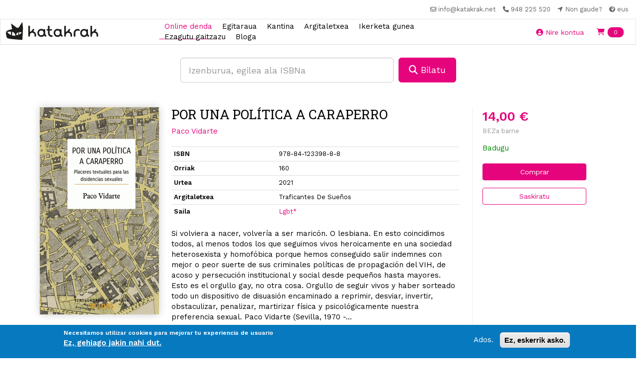

--- FILE ---
content_type: text/html; charset=utf-8
request_url: https://www.katakrak.net/eus/lib/por-una-pol-tica-caraperro
body_size: 11784
content:
  <!DOCTYPE html>
<html lang="eu" dir="ltr">
<head>
  <link rel="profile" href="http://www.w3.org/1999/xhtml/vocab" />
  <meta name="viewport" content="width=device-width, initial-scale=1.0">
  <!--[if IE]><![endif]-->
<link rel="dns-prefetch" href="//fonts.gstatic.com" />
<link rel="preconnect" href="//fonts.gstatic.com" crossorigin="" />
<link rel="dns-prefetch" href="//fonts.googleapis.com" />
<link rel="preconnect" href="//fonts.googleapis.com" />
<link rel="dns-prefetch" href="//code.jquery.com" />
<link rel="preconnect" href="//code.jquery.com" />
<link rel="dns-prefetch" href="//cdn.jsdelivr.net" />
<link rel="preconnect" href="//cdn.jsdelivr.net" />
<link rel="dns-prefetch" href="//ws.sharethis.com" />
<link rel="preconnect" href="//ws.sharethis.com" />
<link rel="dns-prefetch" href="//kit.fontawesome.com" />
<link rel="preconnect" href="//kit.fontawesome.com" />
<meta http-equiv="Content-Type" content="text/html; charset=utf-8" />
<script src="https://www.google.com/recaptcha/api.js?hl=eu" async="async" defer="defer"></script>
<link rel="shortcut icon" href="https://katakrak.net/sites/default/files/favicon.ico" type="image/vnd.microsoft.icon" />
<meta name="generator" content="Drupal 7 (https://www.drupal.org)" />
<link rel="canonical" href="https://katakrak.net/eus/lib/por-una-pol-tica-caraperro" />
<link rel="shortlink" href="https://katakrak.net/eus/node/109341" />
<meta name="twitter:card" content="summary" />
<meta name="twitter:url" content="https://katakrak.net/eus/lib/por-una-pol-tica-caraperro" />
<meta name="twitter:title" content="POR UNA POLÍTICA A CARAPERRO" />
  <title>POR UNA POLÍTICA A CARAPERRO | Katakrak - Liburu-denda, Kafetegia, Argitaletxea, Kooperatiba</title>
  <script src="https://kit.fontawesome.com/4aac54f2f2.js" crossorigin="anonymous"></script>
  <link type="text/css" rel="stylesheet" href="/sites/default/files/advagg_css/css__r5xugmzAAvDwK01-BxQhcn5Gf6OYmJ3etSxrqdxPItw__4YBNNK3HlbqD0hygsfve4hYmylMRnE6eTNIoWpq3Frk__6yKkM7K4XCPPyp-ZMnIqqkl56FjqbNiAXZMmog52m_8.css" media="all" />
<style>
/* <![CDATA[ */
.front #first-time{display:none;}

/* ]]> */
</style>
<link type="text/css" rel="stylesheet" href="/sites/default/files/advagg_css/css___aW6sGeM0n7flUOZsmrgvy0GMf6nWn947aBKgyr24oY__EZ4aXdkowph_B0sd9nF9FryW2yC1sMdqW0FH2KCJaGY__6yKkM7K4XCPPyp-ZMnIqqkl56FjqbNiAXZMmog52m_8.css" media="all" />
<style>
/* <![CDATA[ */
ul.krumo-node{margin:0px;padding:0px;}ul.krumo-node ul{margin-left:20px;}* html ul.krumo-node ul{margin-left:24px;}div.krumo-root{border:solid 1px black;margin:1em 0em;}ul.krumo-first{font:normal 12px arial;border:solid 2px white;border-top-width:1px;background:url(https://katakrak.net/sites/all/modules/contrib/devel/krumo/skins/default/bg.gif);}li.krumo-child{display:block;list-style:none;padding:0px;margin:0px;overflow:hidden;}div.krumo-element{cursor:default;line-height:24px;display:block;clear:both;white-space:nowrap;border-top:solid 1px white;background:#E8E8E8;padding-left:10px;}* html div.krumo-element{padding-bottom:3px;}a.krumo-name{color:#2C5858;font:bold 13px Arial;}a.krumo-name span.krumo-big{font:bold 20pt Georgia;line-height:14px;position:relative;top:2px;left:-2px;}* html a.krumo-name span.krumo-big{font:bold 19pt Georgia;top:5px;left:0px;line-height:9px;height:12px;padding:0px;margin:0px;}div.krumo-expand{background:#CCCCCC;cursor:pointer;}div.krumo-hover{background:#B7DBDB;}div.krumo-preview{font:normal 13px courier new;padding:5px 5px 14px 5px;background:white;border-top:0px;overflow:auto;white-space:pre;}* html div.krumo-preview{padding-top:2px;}li.krumo-footnote{background:white;padding:2px 5px;list-style:none;border-top:solid 1px #bebebe;margin-top:2px;cursor:default;}* html li.krumo-footnote{line-height:13px;}div.krumo-version{float:right;}li.krumo-footnote h6{font:bold 11px verdana;margin:0px;padding:0px;color:#366D6D;display:inline;}* html li.krumo-footnote h6{margin-right:3px;}li.krumo-footnote a{font:bold 10px arial;color:#434343;text-decoration:none;}li.krumo-footnote a:hover{color:black;}li.krumo-footnote span.krumo-call{font:normal 11px verdana;position:relative;top:1px;}li.krumo-footnote span.krumo-call code{font-weight:bold;}div.krumo-title{font:normal 11px verdana;position:relative;top:9px;cursor:default;line-height:2px;}strong.krumo-array-length,strong.krumo-string-length{font-weight:normal;}

/* ]]> */
</style>
<link type="text/css" rel="stylesheet" href="/sites/default/files/advagg_css/css__gSLFIGBuUmvItfdFyATvFCeLI6n27AOIIJ7hPy6siqs__FeaDwAyiRniKnND0NFHtlMC9ZUvb7NNq0YWTLIxOsNA__6yKkM7K4XCPPyp-ZMnIqqkl56FjqbNiAXZMmog52m_8.css" media="all" />
<link type="text/css" rel="stylesheet" href="https://cdn.jsdelivr.net/npm/bootstrap@3.4.1/dist/css/bootstrap.min.css" media="all" />
<link type="text/css" rel="stylesheet" href="https://cdn.jsdelivr.net/npm/@unicorn-fail/drupal-bootstrap-styles@0.0.2/dist/3.3.1/7.x-3.x/drupal-bootstrap.min.css" media="all" />
<link type="text/css" rel="stylesheet" href="/sites/default/files/advagg_css/css__7WOdkw2fEVpGpylkUZHfzFpdF2QsJkeAmALnE4HHdus__Es6FR8cKmigvZa0BuvF3xmmBxIQjmJOSItqOBn4YDrk__6yKkM7K4XCPPyp-ZMnIqqkl56FjqbNiAXZMmog52m_8.css" media="all" />
<style>
/* <![CDATA[ */
.linea-17 .circle,.linea-17 .itinerario-header,.linea-17 ul.listtray li.activa{background-color:#FB0909}.linea-17 .fichalinea .ficharight .listaparadastrayecto li{border-color:#FB0909}.linea-17  ul.listtray li.activa{background-color:#FB0909}.linea-17 .fichalinea .ficharight .listaparadastrayecto li{border-color:#FB0909}.linea-17 .fichalinea .ficharight .listaparadastrayecto li div.iconlistaparadatrayectos{background-color:#FB0909}}.linea-17 .fichalinea .ficharight .listaparadastrayecto li div.iconlistaparadatrayectos{background-color:#FB0909}.circle .circle-17:before{content:"17";display:block;text-align:center;padding-top:13px;color:#FFF;font-weight:bold;font-size:40px;}.linea-17 .circle-header .circle-17{background-color:white;color:#FB0909;border-radius:50%;margin-top:5px;}.circle-header .circle-17:before{color:#FB0909;}.linea-17 .bubble:before{border-color:transparent #FB0909}.linea-17 .bubble{border-color:#FB0909}
.linea-21 .circle,.linea-21 .itinerario-header,.linea-21 ul.listtray li.activa{background-color:#16A765}.linea-21 .fichalinea .ficharight .listaparadastrayecto li{border-color:#16A765}.linea-21  ul.listtray li.activa{background-color:#16A765}.linea-21 .fichalinea .ficharight .listaparadastrayecto li{border-color:#16A765}.linea-21 .fichalinea .ficharight .listaparadastrayecto li div.iconlistaparadatrayectos{background-color:#16A765}}.linea-21 .fichalinea .ficharight .listaparadastrayecto li div.iconlistaparadatrayectos{background-color:#16A765}.circle .circle-21:before{content:"21";display:block;text-align:center;padding-top:13px;color:#FFF;font-weight:bold;font-size:40px;}.linea-21 .circle-header .circle-21{background-color:white;color:#16A765;border-radius:50%;margin-top:5px;}.circle-header .circle-21:before{color:#16A765;}.linea-21 .bubble:before{border-color:transparent #16A765}.linea-21 .bubble{border-color:#16A765}
.linea-8 .circle,.linea-8 .itinerario-header,.linea-8 ul.listtray li.activa{background-color:#9B30FF}.linea-8 .fichalinea .ficharight .listaparadastrayecto li{border-color:#9B30FF}.linea-8  ul.listtray li.activa{background-color:#9B30FF}.linea-8 .fichalinea .ficharight .listaparadastrayecto li{border-color:#9B30FF}.linea-8 .fichalinea .ficharight .listaparadastrayecto li div.iconlistaparadatrayectos{background-color:#9B30FF}}.linea-8 .fichalinea .ficharight .listaparadastrayecto li div.iconlistaparadatrayectos{background-color:#9B30FF}.circle .circle-8:before{content:"8";display:block;text-align:center;padding-top:13px;color:#FFF;font-weight:bold;font-size:40px;}.linea-8 .circle-header .circle-8{background-color:white;color:#9B30FF;border-radius:50%;margin-top:5px;}.circle-header .circle-8:before{color:#9B30FF;}.linea-8 .bubble:before{border-color:transparent #9B30FF}.linea-8 .bubble{border-color:#9B30FF}
.linea-9 .circle,.linea-9 .itinerario-header,.linea-9 ul.listtray li.activa{background-color:#F6A600}.linea-9 .fichalinea .ficharight .listaparadastrayecto li{border-color:#F6A600}.linea-9  ul.listtray li.activa{background-color:#F6A600}.linea-9 .fichalinea .ficharight .listaparadastrayecto li{border-color:#F6A600}.linea-9 .fichalinea .ficharight .listaparadastrayecto li div.iconlistaparadatrayectos{background-color:#F6A600}}.linea-9 .fichalinea .ficharight .listaparadastrayecto li div.iconlistaparadatrayectos{background-color:#F6A600}.circle .circle-9:before{content:"9";display:block;text-align:center;padding-top:13px;color:#FFF;font-weight:bold;font-size:40px;}.linea-9 .circle-header .circle-9{background-color:white;color:#F6A600;border-radius:50%;margin-top:5px;}.circle-header .circle-9:before{color:#F6A600;}.linea-9 .bubble:before{border-color:transparent #F6A600}.linea-9 .bubble{border-color:#F6A600}

/* ]]> */
</style>
  <!-- HTML5 element support for IE6-8 -->
  <!--[if lt IE 9]>
    <script src="https://cdn.jsdelivr.net/html5shiv/3.7.3/html5shiv-printshiv.min.js"></script>
  <![endif]-->
  <link rel="stylesheet" href="https://unpkg.com/aos@next/dist/aos.css" />
  

  <script src="//code.jquery.com/jquery-2.1.4.min.js"></script>
<script>
<!--//--><![CDATA[//><!--
window.jQuery || document.write("<script src='/sites/all/modules/contrib/jquery_update/replace/jquery/2.1/jquery.min.js'>\x3C/script>")
//--><!]]>
</script>
<script src="/sites/default/files/advagg_js/js__IIPj9M8HQc4TwtBi6sj72EtDCyvZHd-jFSpxIhH5LbI__LimKMCl5EQU68UY8Pv9d5-zV--I1vCGeXcbYL0Kw2O4__6yKkM7K4XCPPyp-ZMnIqqkl56FjqbNiAXZMmog52m_8.js"></script>
<script src="https://cdn.jsdelivr.net/npm/bootstrap@3.4.1/dist/js/bootstrap.min.js"></script>
<script src="/sites/default/files/advagg_js/js__N45lW4wVo3oYBBORlxeMERe3kJqhjbI_IphHJ3suBG0__7wjI5Rrcs5EdTkdXxxcyqplh_dOxtbpUCfFli1CQQjo__6yKkM7K4XCPPyp-ZMnIqqkl56FjqbNiAXZMmog52m_8.js"></script>
<script>
<!--//--><![CDATA[//><!--
/**
* JavaScript routines for Krumo
*
* @link http://sourceforge.net/projects/krumo
*/

/////////////////////////////////////////////////////////////////////////////

/**
* Krumo JS Class
*/
function krumo() {
  }

// -- -- -- -- -- -- -- -- -- -- -- -- -- -- -- -- -- -- -- -- -- -- -- -- --

/**
* Add a CSS class to an HTML element
*
* @param HtmlElement el
* @param string className
* @return void
*/
krumo.reclass = function(el, className) {
  if (el.className.indexOf(className) < 0) {
    el.className += (' ' + className);
    }
  }

// -- -- -- -- -- -- -- -- -- -- -- -- -- -- -- -- -- -- -- -- -- -- -- -- --

/**
* Remove a CSS class to an HTML element
*
* @param HtmlElement el
* @param string className
* @return void
*/
krumo.unclass = function(el, className) {
  if (el.className.indexOf(className) > -1) {
    el.className = el.className.replace(className, '');
    }
  }

// -- -- -- -- -- -- -- -- -- -- -- -- -- -- -- -- -- -- -- -- -- -- -- -- --

/**
* Toggle the nodes connected to an HTML element
*
* @param HtmlElement el
* @return void
*/
krumo.toggle = function(el) {
  var ul = el.parentNode.getElementsByTagName('ul');
  for (var i=0; i<ul.length; i++) {
    if (ul[i].parentNode.parentNode == el.parentNode) {
      ul[i].parentNode.style.display = (window.getComputedStyle(ul[i].parentNode).display == 'none')
        ? 'block'
        : 'none';
      }
    }

  // toggle class
  //
  if (ul[0].parentNode.style.display == 'block') {
    krumo.reclass(el, 'krumo-opened');
    } else {
    krumo.unclass(el, 'krumo-opened');
    }
  }

// -- -- -- -- -- -- -- -- -- -- -- -- -- -- -- -- -- -- -- -- -- -- -- -- --

/**
* Hover over an HTML element
*
* @param HtmlElement el 
* @return void
*/
krumo.over = function(el) {
  krumo.reclass(el, 'krumo-hover');
  }

// -- -- -- -- -- -- -- -- -- -- -- -- -- -- -- -- -- -- -- -- -- -- -- -- -- 

/**
* Hover out an HTML element
*
* @param HtmlElement el 
* @return void
*/

krumo.out = function(el) {
  krumo.unclass(el, 'krumo-hover');
  }

/////////////////////////////////////////////////////////////////////////////

//--><!]]>
</script>
<script>
<!--//--><![CDATA[//><!--
var switchTo5x = true;var useFastShare = 1;
//--><!]]>
</script>
<script src="https://ws.sharethis.com/button/buttons.js"></script>
<script>
<!--//--><![CDATA[//><!--
if (typeof stLight !== 'undefined') { stLight.options({"publisher":"dr-ed6eb04b-48b5-d602-21ba-8fdf18d3e6c0","version":"5x","lang":"eu"}); }
//--><!]]>
</script>
<script src="/sites/default/files/advagg_js/js__0DB235Bzh-FRqN4qMFry1YzbxJiYvuo3QNVfhq6NfO4__yHXflYLSJ_cE8UxB1EVwcK86Q6Fm1dpYcuwdOgxnlvY__6yKkM7K4XCPPyp-ZMnIqqkl56FjqbNiAXZMmog52m_8.js"></script>
<script async="async" src="https://katakrak.net/sites/default/files/googleanalytics/js?t75lqb"></script>
<script>
<!--//--><![CDATA[//><!--
window.google_analytics_domain_name = ".www.katakrak.net";window.google_analytics_uacct = "UA-46984849-1";window.dataLayer = window.dataLayer || [];function gtag(){dataLayer.push(arguments)};gtag("js", new Date());gtag("set", "developer_id.dMDhkMT", true);gtag("config", "UA-46984849-1", {"groups":"default","cookie_domain":".www.katakrak.net","allow_ad_personalization_signals":false});
//--><!]]>
</script>
<script src="https://kit.fontawesome.com/10471300b3.js"></script>
<script src="/sites/default/files/advagg_js/js__pUGCKDQtYrtpSKZMjMXPnN5_WxAro6nitJ0qt69gCAE__gtVMCKCLAzvKmKce3gW2h8Xewt1gJM_Ip7KsWYr9_7Q__6yKkM7K4XCPPyp-ZMnIqqkl56FjqbNiAXZMmog52m_8.js"></script>
<script>
<!--//--><![CDATA[//><!--
jQuery.extend(Drupal.settings,{"basePath":"\/","pathPrefix":"eus\/","setHasJsCookie":0,"ajaxPageState":{"theme":"kapital","theme_token":"RYSw21DGbZckcDZAEUx8l6U_D6AOhs2A4ZkVxcgNFkM","jquery_version":"2.1","css":{"modules\/system\/system.base.css":1,"sites\/all\/modules\/contrib\/calendar\/css\/calendar_multiday.css":1,"sites\/all\/modules\/contrib\/commerce_osp\/commerce_osp.css":1,"modules\/field\/theme\/field.css":1,"sites\/all\/modules\/contrib\/logintoboggan\/logintoboggan.css":1,"modules\/node\/node.css":1,"sites\/all\/modules\/contrib\/views\/css\/views.css":1,"sites\/all\/modules\/contrib\/colorbox\/styles\/default\/colorbox_style.css":1,"sites\/all\/modules\/contrib\/ctools\/css\/ctools.css":1,"sites\/all\/modules\/contrib\/panels\/css\/panels.css":1,"sites\/all\/modules\/contrib\/devel\/devel_krumo.css":1,"sites\/all\/modules\/contrib\/eu_cookie_compliance\/css\/eu_cookie_compliance.css":1,"public:\/\/ctools\/css\/1047b53643519f84cb23d4e7837388d4.css":1,"https:\/\/cdn.jsdelivr.net\/npm\/bootstrap@3.4.1\/dist\/css\/bootstrap.min.css":1,"https:\/\/cdn.jsdelivr.net\/npm\/@unicorn-fail\/drupal-bootstrap-styles@0.0.2\/dist\/3.3.1\/7.x-3.x\/drupal-bootstrap.min.css":1,"sites\/all\/themes\/kapital\/css\/main.css":1,"sites\/all\/themes\/kapital\/css\/style.css":1},"js":{"sites\/all\/modules\/contrib\/eu_cookie_compliance\/js\/eu_cookie_compliance.min.js":1,"sites\/all\/themes\/bootstrap\/js\/bootstrap.js":1,"\/\/code.jquery.com\/jquery-2.1.4.min.js":1,"misc\/jquery-extend-3.4.0.js":1,"misc\/jquery-html-prefilter-3.5.0-backport.js":1,"misc\/jquery.once.js":1,"misc\/drupal.js":1,"sites\/all\/modules\/contrib\/eu_cookie_compliance\/js\/jquery.cookie-1.4.1.min.js":1,"sites\/all\/modules\/contrib\/jquery_update\/replace\/jquery.form\/4\/jquery.form.min.js":1,"misc\/form-single-submit.js":1,"misc\/ajax.js":1,"sites\/all\/modules\/contrib\/jquery_update\/js\/jquery_update.js":1,"https:\/\/cdn.jsdelivr.net\/npm\/bootstrap@3.4.1\/dist\/js\/bootstrap.min.js":1,"sites\/all\/modules\/contrib\/apachesolr_sort\/apachesolr_sort.js":1,"sites\/all\/modules\/contrib\/entityreference\/js\/entityreference.js":1,"public:\/\/languages\/eu_50Bvc7MmMqS0tahbrm6JK_RC61l-kaxJ1theUqjomKA.js":1,"sites\/all\/libraries\/colorbox\/jquery.colorbox-min.js":1,"sites\/all\/modules\/contrib\/colorbox\/js\/colorbox.js":1,"sites\/all\/modules\/contrib\/colorbox\/styles\/default\/colorbox_style.js":1,"sites\/all\/modules\/custom\/katakrak\/katakrak.js":1,"sites\/all\/modules\/custom\/katakrak_commerce\/katakrak_commerce.js":1,"sites\/all\/modules\/custom\/katakrak_kantina\/katakrak_kantina.js":1,"sites\/all\/modules\/custom\/katakrak_socios\/katakrak_socios.js":1,"sites\/all\/modules\/contrib\/devel\/devel_krumo.js":1,"https:\/\/ws.sharethis.com\/button\/buttons.js":1,"sites\/all\/modules\/contrib\/captcha\/captcha.js":1,"sites\/all\/modules\/contrib\/google_analytics\/googleanalytics.js":1,"https:\/\/katakrak.net\/sites\/default\/files\/googleanalytics\/js?t75lqb":1,"https:\/\/kit.fontawesome.com\/10471300b3.js":1,"sites\/all\/modules\/contrib\/views\/js\/base.js":1,"sites\/all\/themes\/bootstrap\/js\/misc\/_progress.js":1,"sites\/all\/modules\/contrib\/views\/js\/ajax_view.js":1,"sites\/all\/themes\/kapital\/js\/kapital.js":1,"sites\/all\/themes\/bootstrap\/js\/modules\/views\/js\/ajax_view.js":1,"sites\/all\/themes\/bootstrap\/js\/misc\/ajax.js":1}},"colorbox":{"opacity":"0.85","current":"{current} of {total}","previous":"\u00ab Prev","next":"Next \u00bb","close":"Close","maxWidth":"98%","maxHeight":"98%","fixed":true,"mobiledetect":true,"mobiledevicewidth":"480px","file_public_path":"\/sites\/default\/files","specificPagesDefaultValue":"admin*\nimagebrowser*\nimg_assist*\nimce*\nnode\/add\/*\nnode\/*\/edit\nprint\/*\nprintpdf\/*\nsystem\/ajax\nsystem\/ajax\/*"},"urlIsAjaxTrusted":{"\/eus\/lib\/por-una-pol-tica-caraperro":true,"\/eus\/views\/ajax":true},"eu_cookie_compliance":{"cookie_policy_version":"1.0.0","popup_enabled":1,"popup_agreed_enabled":0,"popup_hide_agreed":0,"popup_clicking_confirmation":false,"popup_scrolling_confirmation":false,"popup_html_info":"\u003Cdiv class=\u0022eu-cookie-compliance-banner eu-cookie-compliance-banner-info eu-cookie-compliance-banner--opt-in\u0022\u003E\n  \u003Cdiv class=\u0022popup-content info\u0022\u003E\n    \u003Cdiv id=\u0022popup-text\u0022\u003E\n      \u003Cp\u003ENecesitamos utilizar cookies para mejorar tu experiencia de usuario\u003C\/p\u003E\n              \u003Cbutton type=\u0022button\u0022 class=\u0022find-more-button eu-cookie-compliance-more-button\u0022\u003EEz, gehiago jakin nahi dut.\u003C\/button\u003E\n          \u003C\/div\u003E\n    \n    \u003Cdiv id=\u0022popup-buttons\u0022 class=\u0022\u0022\u003E\n      \u003Cbutton type=\u0022button\u0022 class=\u0022agree-button eu-cookie-compliance-secondary-button\u0022\u003EAdos.\u003C\/button\u003E\n              \u003Cbutton type=\u0022button\u0022 class=\u0022decline-button eu-cookie-compliance-default-button\u0022 \u003EEz, eskerrik asko.\u003C\/button\u003E\n          \u003C\/div\u003E\n  \u003C\/div\u003E\n\u003C\/div\u003E","use_mobile_message":false,"mobile_popup_html_info":"\u003Cdiv class=\u0022eu-cookie-compliance-banner eu-cookie-compliance-banner-info eu-cookie-compliance-banner--opt-in\u0022\u003E\n  \u003Cdiv class=\u0022popup-content info\u0022\u003E\n    \u003Cdiv id=\u0022popup-text\u0022\u003E\n                    \u003Cbutton type=\u0022button\u0022 class=\u0022find-more-button eu-cookie-compliance-more-button\u0022\u003EEz, gehiago jakin nahi dut.\u003C\/button\u003E\n          \u003C\/div\u003E\n    \n    \u003Cdiv id=\u0022popup-buttons\u0022 class=\u0022\u0022\u003E\n      \u003Cbutton type=\u0022button\u0022 class=\u0022agree-button eu-cookie-compliance-secondary-button\u0022\u003EAdos.\u003C\/button\u003E\n              \u003Cbutton type=\u0022button\u0022 class=\u0022decline-button eu-cookie-compliance-default-button\u0022 \u003EEz, eskerrik asko.\u003C\/button\u003E\n          \u003C\/div\u003E\n  \u003C\/div\u003E\n\u003C\/div\u003E\n","mobile_breakpoint":"768","popup_html_agreed":"\u003Cdiv\u003E\n  \u003Cdiv class=\u0022popup-content agreed\u0022\u003E\n    \u003Cdiv id=\u0022popup-text\u0022\u003E\n          \u003C\/div\u003E\n    \u003Cdiv id=\u0022popup-buttons\u0022\u003E\n      \u003Cbutton type=\u0022button\u0022 class=\u0022hide-popup-button eu-cookie-compliance-hide-button\u0022\u003EOcultar\u003C\/button\u003E\n              \u003Cbutton type=\u0022button\u0022 class=\u0022find-more-button eu-cookie-compliance-more-button-thank-you\u0022 \u003EMore info\u003C\/button\u003E\n          \u003C\/div\u003E\n  \u003C\/div\u003E\n\u003C\/div\u003E","popup_use_bare_css":false,"popup_height":"auto","popup_width":"100%","popup_delay":1000,"popup_link":"\/eus\/lopd","popup_link_new_window":1,"popup_position":null,"fixed_top_position":false,"popup_language":"eu","store_consent":true,"better_support_for_screen_readers":0,"reload_page":0,"domain":"","domain_all_sites":0,"popup_eu_only_js":0,"cookie_lifetime":"100","cookie_session":false,"disagree_do_not_show_popup":0,"method":"opt_in","allowed_cookies":"","withdraw_markup":"\u003Cbutton type=\u0022button\u0022 class=\u0022eu-cookie-withdraw-tab\u0022\u003E\u003C\/button\u003E\n\u003Cdiv class=\u0022eu-cookie-withdraw-banner\u0022\u003E\n  \u003Cdiv class=\u0022popup-content info\u0022\u003E\n    \u003Cdiv id=\u0022popup-text\u0022\u003E\n          \u003C\/div\u003E\n    \u003Cdiv id=\u0022popup-buttons\u0022\u003E\n      \u003Cbutton type=\u0022button\u0022 class=\u0022eu-cookie-withdraw-button\u0022\u003E\u003C\/button\u003E\n    \u003C\/div\u003E\n  \u003C\/div\u003E\n\u003C\/div\u003E\n","withdraw_enabled":false,"withdraw_button_on_info_popup":0,"cookie_categories":[],"cookie_categories_details":[],"enable_save_preferences_button":1,"cookie_name":"","cookie_value_disagreed":"0","cookie_value_agreed_show_thank_you":"1","cookie_value_agreed":"2","containing_element":"body","automatic_cookies_removal":1,"close_button_action":"close_banner"},"googleanalytics":{"account":["UA-46984849-1"],"trackOutbound":1,"trackMailto":1,"trackDownload":1,"trackDownloadExtensions":"7z|aac|arc|arj|asf|asx|avi|bin|csv|doc(x|m)?|dot(x|m)?|exe|flv|gif|gz|gzip|hqx|jar|jpe?g|js|mp(2|3|4|e?g)|mov(ie)?|msi|msp|pdf|phps|png|ppt(x|m)?|pot(x|m)?|pps(x|m)?|ppam|sld(x|m)?|thmx|qtm?|ra(m|r)?|sea|sit|tar|tgz|torrent|txt|wav|wma|wmv|wpd|xls(x|m|b)?|xlt(x|m)|xlam|xml|z|zip","trackColorbox":1,"trackDomainMode":1},"views":{"ajax_path":"\/eus\/views\/ajax","ajaxViews":{"views_dom_id:a8e1a16fd746684e19cb91e4aba0488d":{"view_name":"libros","view_display_id":"libros_rel_cat","view_args":"31707","view_path":"node\/109341","view_base_path":"tienda","view_dom_id":"a8e1a16fd746684e19cb91e4aba0488d","pager_element":0}}},"bootstrap":{"anchorsFix":"0","anchorsSmoothScrolling":"0","formHasError":1,"popoverEnabled":1,"popoverOptions":{"animation":1,"html":0,"placement":"right","selector":"","trigger":"click","triggerAutoclose":1,"title":"","content":"","delay":0,"container":"body"},"tooltipEnabled":1,"tooltipOptions":{"animation":1,"html":0,"placement":"auto left","selector":"","trigger":"hover focus","delay":0,"container":"body"}}});
//--><!]]>
</script>
</head>
<body class="html not-front not-logged-in no-sidebars page-node page-node- page-node-109341 node-type-libro i18n-eu">
  <div id="skip-link">
    <a href="#main-content" class="element-invisible element-focusable">Skip to main content</a>
  </div>
    <nav class="navbar-secondary">
  <ul class="list-inline mb-0">
    <li class="list-inline-item">
      <a href="mailto:info@katakrak.net" target="_blank"> <i class="far fa-envelope " aria-hidden="true"></i> <span class="hidden-xs">info@katakrak.net</span></a>
    </li>
    <li class="list-inline-item">
      <a href="tel:+34948225520" target="_blank"><i class="fas fa-phone" aria-hidden="true"></i> <span class="hidden-xs">948 225 520</span></a> 
    </li>
    <li class="list-inline-item">
      <a href="/eus/contact" target="_blank"><i class="fas fa-location-arrow" aria-hidden="true"></i> <span class="hidden-xs">Non gaude?</span></a> 
    </li>
    <li class="list-inline-item hidden-xs">
      <div class="dropdown ">
        <a href="/eus/lib/por-una-pol-tica-caraperro" role="button" data-toggle="dropdown" aria-haspopup="true" aria-expanded="false" class="dropdown-toggle active" id="dropdownIdioma"><i class="fas fa-globe-africa small hidden-xs" aria-hidden="true"></i> eus</a>
        <div class="dropdown-menu" aria-labelledby="dropdownIdioma">
          <a href="/cas/lib/por-una-pol-tica-caraperro" class="dropdown-item">cas</a>        </div>
      </div>
    </li>
  </ul>
</nav>

<nav class="navbar navbar-default navbar-custom">
  <div class="container-fluid">
    <div class="navbar-header">
      <button type="button" class="btn btn-transparent navbar-toggle collapsed" data-toggle="collapse" data-target="#bs-example-navbar-collapse-1" aria-expanded="false">
        <i class="fas fa-bars" aria-hidden="true"></i>
      </button>
      <a class="navbar-brand" href="/eus">
        <img src="/sites/all/themes/kapital/images/katakrak-icon.svg" alt="Katakrak - Liburu-denda, Kafetegia, Argitaletxea, Kooperatiba" class="logo-main visible-xs-block">
        <img src="/sites/all/themes/kapital/images/katakrak-logo.svg" alt="Katakrak - Liburu-denda, Kafetegia, Argitaletxea, Kooperatiba" class="logo-main visible-sm">
        <img src="/sites/all/themes/kapital/images/katakrak-logo-h.svg" alt="Katakrak - Liburu-denda, Kafetegia, Argitaletxea, Kooperatiba" class="logo-main visible-md visible-lg">
      </a>
    </div>

    <div class="collapse navbar-collapse" id="bs-example-navbar-collapse-1">
      <ul class="navbar-nav navbar-centered">
           
                           <li class=" active nav-item">
            <a href="/eus/denda" class="nav-link">Online denda</a>          </li>
                           <li class=" nav-item">
            <a href="/eus/egitaraua" class="nav-link">Egitaraua</a>          </li>
                           <li class=" nav-item">
            <a href="/eus/cantina" class="nav-link">Kantina</a>          </li>
                           <li class=" nav-item">
            <a href="/eus/argitaletxea" class="nav-link">Argitaletxea</a>          </li>
                           <li class=" nav-item">
            <a href="/eus/ikasketa-zentroa" class="nav-link">Ikerketa gunea</a>          </li>
                           <li class=" nav-item">
            <a href="/eus/conocenos" class="nav-link">Ezagutu gaitzazu</a>          </li>
                           <li class=" nav-item">
            <a href="/eus/bloga" class="nav-link">Bloga</a>          </li>
                <li role="separator" class="divider visible-xs-block"></li>
        <li class="nav-item visible-xs-block">
          <a class="nav-link" href="/cas/lib/por-una-pol-tica-caraperro">Castellano</a> 
        </li>
        <li class="nav-item visible-xs-block">
          <a class="nav-link" href="/eus/lib/por-una-pol-tica-caraperro">Euskera</a> 
        </li>
      </ul>
    </div><!-- /.navbar-collapse -->

    <div class="navbar-xs-items d-flex">
              <a class="btn btn-transparent" href="/eus/user">
          <i class="fas fa-user-circle" aria-hidden="true"></i> <span class="hidden-xs">Nire kontua</span>
        </a>
              <div class="region region-header-right">
    <section id="block-katakrak-commerce-katakrak-commerce-cart" class="block block-katakrak-commerce clearfix">

      
  <button class="btn btn-transparent">
  <a href="/eus/cart"><i class="fas fa-shopping-cart" aria-hidden="true"></i> <span class="badge badge-pill badge-custom">0</span> <span class="sr-only">Items en tu cesta</span></a>
</button>

</section>
  </div>
      
    
    </div>
  </div><!-- /.container-fluid -->
</nav><main class="main ">
  <div class="row">
    <section class="col-sm-12">
      <a id="main-content"></a>
                    <!--<h1 class="page-header">POR UNA POLÍTICA A CARAPERRO</h1>-->
                                    
  </section>
  </div>
    <div class="">
    <div class="container">
      <!--<h1 class="text-center">POR UNA POLÍTICA A CARAPERRO</h1>-->
        <div class="region region-content-top">
    <section id="block-libro-libreria-home-search" class="block block-libro clearfix">

      
  <div class="row mt-2">
  <div class="col-sm-6 col-sm-offset-3">
      <form action="/eus/lib/por-una-pol-tica-caraperro" method="post" id="libro-search-home-form" accept-charset="UTF-8"><div>
<div class="d-flex">
  <input placeholder="Izenburua, egilea ala ISBNa" class="mr-1 input-lg form-control form-text required" type="text" id="edit-search-term" name="search_term" value="" size="60" maxlength="128" />  <button class="btn btn-primary btn-lg btn btn-primary form-submit" type="submit" id="edit-submit--2" name="op" value="&lt;i class=&quot;fas fa-search&quot;&gt;&lt;/i&gt; Bilatu"><i class="fas fa-search"></i> Bilatu</button>
</div>
<input type="hidden" name="form_build_id" value="form-yrD_y5gk0JQNov0XVqZm2dEfWNjABgd44_gLit3-CFQ" />
<input type="hidden" name="form_id" value="libro_search_home_form" />
 </div></form>  </div><!-- /.col -->
</div><!--/.row -->
</section>
  </div>
        <div class="region region-content">
    <section id="block-system-main" class="block block-system clearfix">

      
  <div class="book">
  <div class="cover">
          <div class="field field-name-field-libro-portada field-type-image field-label-hidden"><div class="field-items"><div class="field-item even"><a href="https://katakrak.net/sites/default/files/portadas/9788412339888.gif" title="POR UNA POLÍTICA A CARAPERRO" class="colorbox" data-colorbox-gallery="gallery-node-109341-7ultSWgC38U" data-cbox-img-attrs="{&quot;title&quot;: &quot;&quot;, &quot;alt&quot;: &quot;&quot;}"><img class="img-responsive" src="https://katakrak.net/sites/default/files/styles/extra_large/public/portadas/9788412339888.gif?itok=My7yzGoQ" alt="" title="" /></a></div></div></div>      </div><!-- /cover -->
  <div class="visible-xs-block">
    <h1>POR UNA POLÍTICA A CARAPERRO</h1>
    <h2 class="mt-0"></h2>
    <p>
            <a href="/eus/autor/paco-vidarte">Paco Vidarte</a>          </p>
  </div>  
  <div class="buy">
    <p class="price">14,00 €</p>
    <p class="small text-color-light">BEZa barne</p>
    
          <p class="success">Badugu</p>
              <div class="mt-2">
        <div class="field field-name-field-libro-producto field-type-commerce-product-reference field-label-hidden"><div class="field-items"><div class="field-item even"><form class="commerce-add-to-cart commerce-cart-add-to-cart-form-105110 in-stock" autocomplete="off" action="/eus/lib/por-una-pol-tica-caraperro" method="post" id="commerce-cart-add-to-cart-form-105110" accept-charset="UTF-8"><div><input type="hidden" name="product_id" value="105110" />
<input type="hidden" name="form_build_id" value="form-z5gdq1HJQ2w1so27h7-GQPC9GmUaae2NhYMQfRi6Ocw" />
<input type="hidden" name="form_id" value="commerce_cart_add_to_cart_form_105110" />
<div id="edit-line-item-fields" class="form-wrapper form-group"></div><input type="hidden" name="quantity" value="1" />
<button class="btn btn-primary btn-block btn btn-default form-submit" type="submit" id="edit-submit" name="op" value="Comprar">Comprar</button>
</div></form></div></div></div>        <form class="commerce-add-to-cart commerce-cart-add-to-cart-form-105110 in-stock" autocomplete="off" action="/eus/lib/por-una-pol-tica-caraperro" method="post" id="commerce-cart-add-to-cart-form-105110-anadir" accept-charset="UTF-8"><div><input type="hidden" name="product_id" value="105110" />
<input type="hidden" name="form_build_id" value="form-1yDMPxYp9EBdPcZYibB0Uz5n6Qw2TFHo3QRPmSnuvCQ" />
<input type="hidden" name="form_id" value="commerce_cart_add_to_cart_form_105110_anadir" />
<div id="edit-line-item-fields--2" class="form-wrapper form-group"></div><input type="hidden" name="quantity" value="1" />
<button class="btn btn-secondary btn-block btn btn-default form-submit" type="submit" id="edit-submit--4" name="op" value="Saskiratu">Saskiratu</button>
</div></form>      </div>
          
      
  </div><!-- /buy -->
  <div class="description">
    <h1 class="hidden-xs">POR UNA POLÍTICA A CARAPERRO</h1>
    <h2 class="mt-0"></h2>
          <p class="hidden-xs">
          <a href="/eus/autor/paco-vidarte">Paco Vidarte</a>      </p>
        <div class="mt-2">
      <table class="table table-condensed table-book">
        <tbody>
          <tr>
            <th>ISBN</th>
            <td>978-84-123398-8-8</td>
          </tr>
          <tr>
            <th>Orriak</th>
            <td>160</td>
          </tr>
          <tr>
            <th>Urtea</th>
            <td>2021</td>
          </tr>
          <tr>
            <th>Argitaletxea</th>
            <td>Traficantes De Sueños</td>
          </tr>
          <tr>
            <th>Saila</th>
            <td><a href="/eus/libros/seccion/lgbt">Lgbt*</a></td>
          </tr>
        </tbody>
      </table>
    </div>
    <p>
         Si volviera a nacer, volvería a ser maricón. O lesbiana. En esto coincidimos todos, al menos todos los que seguimos vivos heroicamente en una sociedad heterosexista y homofóbica porque hemos conseguido salir indemnes con mejor o peor suerte de sus criminales políticas de propagación del VIH, de acoso y persecución institucional y social desde pequeños hasta mayores. Esto es el orgullo gay, no otra cosa. Orgullo de seguir vivos y haber sorteado todo un dispositivo de disuasión encaminado a reprimir, desviar, invertir, obstaculizar, penalizar, martirizar física y psicológicamente nuestra preferencia sexual.    Paco Vidarte (Sevilla, 1970 -...    </p>
        <p>
      <a data-toggle="collapse" href="#collapse-sinopsis">Leer más</a>
    </p>
    <div class="collapse" id="collapse-sinopsis">
      <p>
         Madrid, 2008) fue un activista marica y filósofo, profesor titular de Filosofía en la UNED. Fue miembro de La Radical Gai. Publicó numerosos libros y traducciones sobre la obra de Jacques Derrida y sobre políticas queer. Su brillante obra y su poderoso activismo marica radical lo han convertido en un referente del movimiento LGTBIQ. Falleció por un linfoma asociado a una infección por VIH.      </p>
    </div><!-- /posible collapse-->
      </div><!-- /description -->
</div>
    <hr class="hr-dark">
  <h2 class="text-center">Te puede interesar</h2>
  <div class="view view-libros view-id-libros view-display-id-libros_rel_cat view-dom-id-a8e1a16fd746684e19cb91e4aba0488d">
        
  
  
      <div class="view-content">
      
<div id="views-bootstrap-grid-1" class="katakrak-grid-plugin-style">
  <div class="row mt-3">
          <div class="col col-lg-2 col-md-3 col-sm-6 ">
          
  <div class="views-field views-field-field-libro-portada">        <div class="field-content"><a href="/eus/lib/mariokerrak"><img class="img-responsive" src="https://katakrak.net/sites/default/files/styles/editorial_page/public/portadas/978-84-19319-56-2.jpg?itok=92sW9Og4" alt="MARIOKERRAK" title="MARIOKERRAK" /></a></div>  </div>  
  <div class="views-field views-field-title">        <h3 class="field-content book-title"><a href="/eus/lib/mariokerrak">MARIOKERRAK</a></h3>  </div>  
  <div class="views-field views-field-field-libro-autores">        <h4 class="field-content book-author">Amaia Alvarez Uria, June Fernández Casete</h4>  </div>      </div>
          <div class="col col-lg-2 col-md-3 col-sm-6 ">
          
  <div class="views-field views-field-field-libro-portada">        <div class="field-content"><a href="/eus/lib/la-sociedad-no-binaria"><img class="img-responsive" src="https://katakrak.net/sites/default/files/styles/editorial_page/public/portadas/978-84-19728-38-8.gif?itok=BP4h7_Su" alt="LA SOCIEDAD NO BINARIA" title="LA SOCIEDAD NO BINARIA" /></a></div>  </div>  
  <div class="views-field views-field-title">        <h3 class="field-content book-title"><a href="/eus/lib/la-sociedad-no-binaria">LA SOCIEDAD NO BINARIA</a></h3>  </div>  
  <div class="views-field views-field-field-libro-autores">        <h4 class="field-content book-author">Meg-John Barker, Alex Iantaffi</h4>  </div>      </div>
          <div class="col col-lg-2 col-md-3 col-sm-6 ">
          
  <div class="views-field views-field-field-libro-portada">        <div class="field-content"><a href="/eus/lib/del-texto-al-sexo"><img class="img-responsive" src="https://katakrak.net/sites/default/files/styles/editorial_page/public/portadas/9788488052629.jpeg%3B%20charset%3DUTF-8?itok=miqhNr4L" alt="Del texto al sexo" title="Del texto al sexo" /></a></div>  </div>  
  <div class="views-field views-field-title">        <h3 class="field-content book-title"><a href="/eus/lib/del-texto-al-sexo">Del texto al sexo</a></h3>  </div>  
  <div class="views-field views-field-field-libro-autores">        <h4 class="field-content book-author">Pablo Pérez Navarro</h4>  </div>      </div>
          <div class="col col-lg-2 col-md-3 col-sm-6 ">
          
  <div class="views-field views-field-field-libro-portada">        <div class="field-content"><a href="/eus/lib/el-ni-o-que-no-fui"><img class="img-responsive" src="https://katakrak.net/sites/default/files/styles/editorial_page/public/portadas/978-84-18501-60-9.jpg?itok=D_Bqa52h" alt="EL NIÑO QUE NO FUI" title="EL NIÑO QUE NO FUI" /></a></div>  </div>  
  <div class="views-field views-field-title">        <h3 class="field-content book-title"><a href="/eus/lib/el-ni-o-que-no-fui">EL NIÑO QUE NO FUI</a></h3>  </div>  
  <div class="views-field views-field-field-libro-autores">        <h4 class="field-content book-author">Daniel Valero</h4>  </div>      </div>
      </div>
</div>
    </div>
  
  
  
  
  
  
</div>  


</section>
  </div>
    </div>
  </div>
  
  <div class="container">
      </div>
</main>
<footer>
  <div class="container">
    <div class="row">
      <div class="col-sm-6 col-md-4">
             <div class="region region-footer-first">
    <section id="block-katakrak-footer-first" class="block block-katakrak clearfix">

      
  <h2>Zatoz Katakrakera</h2>
<ul class="list-unstyled">
  <li class="list-item">C/Mayor 54 K Nagusia</li>
  <li class="list-item">Pamplona-Iruñea</li>
  <li class="list-item">31001 Navarra-Nafarroa</li>
  <!-- <li class="list-item">
    <a class="" href="#">Localízanos</a>
  </li> -->
</ul>
<ul class="list-unstyled">
  <li class="list-style">Astelehenetik larunbatera zabalik</li>
  <li class="list-item"> <span class="strong">Liburu-denda: </span> 10:00-14:00 17:00-20:30</li>
  <li class="list-item"><span class="strong">Kantina: </span>L, M, M 10:00-22:00 | J, V, S 10:00-01:00</li>
</ul>
</section>
  </div>
      </div><!-- /.col -->
      <div class="col-sm-6 col-md-4">
          <div class="region region-footer-second">
    <section id="block-katakrak-footer-second" class="block block-katakrak clearfix">

      
  <h2>Jarrai gaitzazu</h2>
<ul class="list-unstyled list-social-bis">
          <li class="list-item ">
            <a class="d-flex" href="https://www.facebook.com/katakrak54" target="_blank" title="Facebook">
              <i class="fab fa-facebook-f"></i>
              <!-- <span>Facebook</span> -->
            </a>
          </li>
          <li class="list-item ">
            <a class="d-flex" href="http://twitter.com/katakrak54" target="_blank" title="Twitter">
              <i class="fab fa-twitter"></i>
              <!-- <span>Twitter</span> -->
            </a>
          </li>
          <li class="list-item">
            <a class="d-flex" href="https://www.instagram.com/katakrak54/" target="_blank" title="Instagram">
              <i class="fa-brands fa-instagram"></i>
              <!-- <span>Instagram</span> -->
            </a>
          </li>
          <li class="list-item">
            <a class="d-flex" href="https://t.me/katakrak54" target="_blank" title="Telegram">
              <i class="fab fa-telegram-plane"></i>
              <!-- <span>Telegram</span> -->
            </a>
          </li>
          <li class="list-item ">
            <a class="d-flex" href="http://soundcloud.com/katakrak54" target="_blank" title="Soundcloud">
              <i class="fab fa-soundcloud"></i>
              <!-- <span>Soundcloud</span> -->
            </a>
          </li>
          <li class="list-item">
            <a class="d-flex" href="https://katakrak.net/cas/events/feed" target="_blank" title="Feed">
              <i class="fas fa-rss"></i>
              <!-- <span>RSS eventos feed</span> -->
            </a>
          </li>
        </ul>
</section>
  </div>
      </div><!-- /.col -->
      <div class="col-sm-6 col-md-4">
           <div class="region region-footer-third">
    <section id="block-mailchimp-signup-recibe-nuestro-boletin-semanal" class="block block-mailchimp-signup clearfix">

        <h2 class="block-title">Jaso gure asteroko buletina.</h2>
    
  <form class="mailchimp-signup-subscribe-form" action="/eus/lib/por-una-pol-tica-caraperro" method="post" id="mailchimp-signup-subscribe-block-recibe-nuestro-boletin-semanal-form" accept-charset="UTF-8"><div><div class="mailchimp-signup-subscribe-form-description"></div><div id="mailchimp-newsletter-459b1fcbac-mergefields" class="mailchimp-newsletter-mergefields"><div class="form-item form-item-mergevars-email form-type-textfield form-group"><input placeholder="Emaila" class="form-control form-text required" type="text" id="edit-mergevars-email" name="mergevars[EMAIL]" value="" size="25" maxlength="128" /></div><div class="form-item form-item-mergevars-fname form-type-textfield form-group"><input placeholder="Izena" class="form-control form-text" type="text" id="edit-mergevars-fname" name="mergevars[FNAME]" value="" size="25" maxlength="128" /></div><div class="form-item form-item-mergevars-lname form-type-textfield form-group"><input placeholder="Abizena" class="form-control form-text" type="text" id="edit-mergevars-lname" name="mergevars[LNAME]" value="" size="25" maxlength="128" /></div></div><input type="hidden" name="form_build_id" value="form-YTNkCs_oS4Kbgp99wBBvsTM0F30e8lWVg3rkMPFtxPY" />
<input type="hidden" name="form_id" value="mailchimp_signup_subscribe_block_recibe_nuestro_boletin_semanal_form" />
<fieldset  class="captcha panel panel-default form-wrapper" id="bootstrap-panel">
          <legend class="panel-heading">
      <span class="panel-title fieldset-legend">CAPTCHA</span>
    </legend>
        <div class="panel-body" id="bootstrap-panel-body">
    <div class="help-block">This question is for testing whether or not you are a human visitor and to prevent automated spam submissions.</div>    <input type="hidden" name="captcha_sid" value="117157817" />
<input type="hidden" name="captcha_token" value="926ed62c61a63e3406fbce5b2127f7b6" />
<input type="hidden" name="captcha_response" value="Google no captcha" />
<div class="g-recaptcha" data-sitekey="6Lfa5-8SAAAAAEjFyih6ORESFP2KOtj0LO5JazTq" data-theme="light" data-type="image"></div><input type="hidden" name="captcha_cacheable" value="1" />
  </div>
</fieldset>
<div class="form-actions form-wrapper form-group" id="edit-actions"><button class="btn btn-primary mt-3 btn btn-default form-submit" type="submit" id="edit-submit--3" name="op" value="Harpidetu nahi dut!">Harpidetu nahi dut!</button>
</div></div></form>
</section>
  </div>
      </div><!-- /.col -->

    </div><!-- /.row -->
  </div>
</footer>
<footer class="colophon">
  <div class="container">
    <a href="http://www.culturaydeporte.gob.es/" target="_blank" title="Ir a la web de Ministerio de Cultura y Deporte de España">
      <img src="/sites/all/themes/kapital/images/logo-ministerio-dglfl.jpg" alt="Ministerio de Cultura y Deporte de España" class="img-cultura">
    </a>
    
  </div>
</footer>  <script>
<!--//--><![CDATA[//><!--
window.eu_cookie_compliance_cookie_name = "";
//--><!]]>
</script>
<script src="/sites/default/files/advagg_js/js__YHLu5S1N3BILc2uHcwDAyCinLa8oNONkxBJEiimMfGM__jwj3z3rA4Fm8uAnfT46exGNnij4vfjCwuo4-ASAZUpo__6yKkM7K4XCPPyp-ZMnIqqkl56FjqbNiAXZMmog52m_8.js" defer="defer"></script>
<script src="/sites/default/files/advagg_js/js__i11V-7AETPhfL9YzRpXBpECwVkYyQ_ahu2eHxES_mK0__S79mhsO6q7fWONLNt9XSEZx-JmiQeAEtuPkuVxIEjpY__6yKkM7K4XCPPyp-ZMnIqqkl56FjqbNiAXZMmog52m_8.js"></script>
     <script src="https://unpkg.com/aos@next/dist/aos.js"></script>
     <script>
   AOS.init();
 </script>
</body>
</html>


--- FILE ---
content_type: text/html; charset=utf-8
request_url: https://www.google.com/recaptcha/api2/anchor?ar=1&k=6Lfa5-8SAAAAAEjFyih6ORESFP2KOtj0LO5JazTq&co=aHR0cHM6Ly93d3cua2F0YWtyYWsubmV0OjQ0Mw..&hl=eu&type=image&v=PoyoqOPhxBO7pBk68S4YbpHZ&theme=light&size=normal&anchor-ms=20000&execute-ms=30000&cb=amev7punfksj
body_size: 49440
content:
<!DOCTYPE HTML><html dir="ltr" lang="eu"><head><meta http-equiv="Content-Type" content="text/html; charset=UTF-8">
<meta http-equiv="X-UA-Compatible" content="IE=edge">
<title>reCAPTCHA</title>
<style type="text/css">
/* cyrillic-ext */
@font-face {
  font-family: 'Roboto';
  font-style: normal;
  font-weight: 400;
  font-stretch: 100%;
  src: url(//fonts.gstatic.com/s/roboto/v48/KFO7CnqEu92Fr1ME7kSn66aGLdTylUAMa3GUBHMdazTgWw.woff2) format('woff2');
  unicode-range: U+0460-052F, U+1C80-1C8A, U+20B4, U+2DE0-2DFF, U+A640-A69F, U+FE2E-FE2F;
}
/* cyrillic */
@font-face {
  font-family: 'Roboto';
  font-style: normal;
  font-weight: 400;
  font-stretch: 100%;
  src: url(//fonts.gstatic.com/s/roboto/v48/KFO7CnqEu92Fr1ME7kSn66aGLdTylUAMa3iUBHMdazTgWw.woff2) format('woff2');
  unicode-range: U+0301, U+0400-045F, U+0490-0491, U+04B0-04B1, U+2116;
}
/* greek-ext */
@font-face {
  font-family: 'Roboto';
  font-style: normal;
  font-weight: 400;
  font-stretch: 100%;
  src: url(//fonts.gstatic.com/s/roboto/v48/KFO7CnqEu92Fr1ME7kSn66aGLdTylUAMa3CUBHMdazTgWw.woff2) format('woff2');
  unicode-range: U+1F00-1FFF;
}
/* greek */
@font-face {
  font-family: 'Roboto';
  font-style: normal;
  font-weight: 400;
  font-stretch: 100%;
  src: url(//fonts.gstatic.com/s/roboto/v48/KFO7CnqEu92Fr1ME7kSn66aGLdTylUAMa3-UBHMdazTgWw.woff2) format('woff2');
  unicode-range: U+0370-0377, U+037A-037F, U+0384-038A, U+038C, U+038E-03A1, U+03A3-03FF;
}
/* math */
@font-face {
  font-family: 'Roboto';
  font-style: normal;
  font-weight: 400;
  font-stretch: 100%;
  src: url(//fonts.gstatic.com/s/roboto/v48/KFO7CnqEu92Fr1ME7kSn66aGLdTylUAMawCUBHMdazTgWw.woff2) format('woff2');
  unicode-range: U+0302-0303, U+0305, U+0307-0308, U+0310, U+0312, U+0315, U+031A, U+0326-0327, U+032C, U+032F-0330, U+0332-0333, U+0338, U+033A, U+0346, U+034D, U+0391-03A1, U+03A3-03A9, U+03B1-03C9, U+03D1, U+03D5-03D6, U+03F0-03F1, U+03F4-03F5, U+2016-2017, U+2034-2038, U+203C, U+2040, U+2043, U+2047, U+2050, U+2057, U+205F, U+2070-2071, U+2074-208E, U+2090-209C, U+20D0-20DC, U+20E1, U+20E5-20EF, U+2100-2112, U+2114-2115, U+2117-2121, U+2123-214F, U+2190, U+2192, U+2194-21AE, U+21B0-21E5, U+21F1-21F2, U+21F4-2211, U+2213-2214, U+2216-22FF, U+2308-230B, U+2310, U+2319, U+231C-2321, U+2336-237A, U+237C, U+2395, U+239B-23B7, U+23D0, U+23DC-23E1, U+2474-2475, U+25AF, U+25B3, U+25B7, U+25BD, U+25C1, U+25CA, U+25CC, U+25FB, U+266D-266F, U+27C0-27FF, U+2900-2AFF, U+2B0E-2B11, U+2B30-2B4C, U+2BFE, U+3030, U+FF5B, U+FF5D, U+1D400-1D7FF, U+1EE00-1EEFF;
}
/* symbols */
@font-face {
  font-family: 'Roboto';
  font-style: normal;
  font-weight: 400;
  font-stretch: 100%;
  src: url(//fonts.gstatic.com/s/roboto/v48/KFO7CnqEu92Fr1ME7kSn66aGLdTylUAMaxKUBHMdazTgWw.woff2) format('woff2');
  unicode-range: U+0001-000C, U+000E-001F, U+007F-009F, U+20DD-20E0, U+20E2-20E4, U+2150-218F, U+2190, U+2192, U+2194-2199, U+21AF, U+21E6-21F0, U+21F3, U+2218-2219, U+2299, U+22C4-22C6, U+2300-243F, U+2440-244A, U+2460-24FF, U+25A0-27BF, U+2800-28FF, U+2921-2922, U+2981, U+29BF, U+29EB, U+2B00-2BFF, U+4DC0-4DFF, U+FFF9-FFFB, U+10140-1018E, U+10190-1019C, U+101A0, U+101D0-101FD, U+102E0-102FB, U+10E60-10E7E, U+1D2C0-1D2D3, U+1D2E0-1D37F, U+1F000-1F0FF, U+1F100-1F1AD, U+1F1E6-1F1FF, U+1F30D-1F30F, U+1F315, U+1F31C, U+1F31E, U+1F320-1F32C, U+1F336, U+1F378, U+1F37D, U+1F382, U+1F393-1F39F, U+1F3A7-1F3A8, U+1F3AC-1F3AF, U+1F3C2, U+1F3C4-1F3C6, U+1F3CA-1F3CE, U+1F3D4-1F3E0, U+1F3ED, U+1F3F1-1F3F3, U+1F3F5-1F3F7, U+1F408, U+1F415, U+1F41F, U+1F426, U+1F43F, U+1F441-1F442, U+1F444, U+1F446-1F449, U+1F44C-1F44E, U+1F453, U+1F46A, U+1F47D, U+1F4A3, U+1F4B0, U+1F4B3, U+1F4B9, U+1F4BB, U+1F4BF, U+1F4C8-1F4CB, U+1F4D6, U+1F4DA, U+1F4DF, U+1F4E3-1F4E6, U+1F4EA-1F4ED, U+1F4F7, U+1F4F9-1F4FB, U+1F4FD-1F4FE, U+1F503, U+1F507-1F50B, U+1F50D, U+1F512-1F513, U+1F53E-1F54A, U+1F54F-1F5FA, U+1F610, U+1F650-1F67F, U+1F687, U+1F68D, U+1F691, U+1F694, U+1F698, U+1F6AD, U+1F6B2, U+1F6B9-1F6BA, U+1F6BC, U+1F6C6-1F6CF, U+1F6D3-1F6D7, U+1F6E0-1F6EA, U+1F6F0-1F6F3, U+1F6F7-1F6FC, U+1F700-1F7FF, U+1F800-1F80B, U+1F810-1F847, U+1F850-1F859, U+1F860-1F887, U+1F890-1F8AD, U+1F8B0-1F8BB, U+1F8C0-1F8C1, U+1F900-1F90B, U+1F93B, U+1F946, U+1F984, U+1F996, U+1F9E9, U+1FA00-1FA6F, U+1FA70-1FA7C, U+1FA80-1FA89, U+1FA8F-1FAC6, U+1FACE-1FADC, U+1FADF-1FAE9, U+1FAF0-1FAF8, U+1FB00-1FBFF;
}
/* vietnamese */
@font-face {
  font-family: 'Roboto';
  font-style: normal;
  font-weight: 400;
  font-stretch: 100%;
  src: url(//fonts.gstatic.com/s/roboto/v48/KFO7CnqEu92Fr1ME7kSn66aGLdTylUAMa3OUBHMdazTgWw.woff2) format('woff2');
  unicode-range: U+0102-0103, U+0110-0111, U+0128-0129, U+0168-0169, U+01A0-01A1, U+01AF-01B0, U+0300-0301, U+0303-0304, U+0308-0309, U+0323, U+0329, U+1EA0-1EF9, U+20AB;
}
/* latin-ext */
@font-face {
  font-family: 'Roboto';
  font-style: normal;
  font-weight: 400;
  font-stretch: 100%;
  src: url(//fonts.gstatic.com/s/roboto/v48/KFO7CnqEu92Fr1ME7kSn66aGLdTylUAMa3KUBHMdazTgWw.woff2) format('woff2');
  unicode-range: U+0100-02BA, U+02BD-02C5, U+02C7-02CC, U+02CE-02D7, U+02DD-02FF, U+0304, U+0308, U+0329, U+1D00-1DBF, U+1E00-1E9F, U+1EF2-1EFF, U+2020, U+20A0-20AB, U+20AD-20C0, U+2113, U+2C60-2C7F, U+A720-A7FF;
}
/* latin */
@font-face {
  font-family: 'Roboto';
  font-style: normal;
  font-weight: 400;
  font-stretch: 100%;
  src: url(//fonts.gstatic.com/s/roboto/v48/KFO7CnqEu92Fr1ME7kSn66aGLdTylUAMa3yUBHMdazQ.woff2) format('woff2');
  unicode-range: U+0000-00FF, U+0131, U+0152-0153, U+02BB-02BC, U+02C6, U+02DA, U+02DC, U+0304, U+0308, U+0329, U+2000-206F, U+20AC, U+2122, U+2191, U+2193, U+2212, U+2215, U+FEFF, U+FFFD;
}
/* cyrillic-ext */
@font-face {
  font-family: 'Roboto';
  font-style: normal;
  font-weight: 500;
  font-stretch: 100%;
  src: url(//fonts.gstatic.com/s/roboto/v48/KFO7CnqEu92Fr1ME7kSn66aGLdTylUAMa3GUBHMdazTgWw.woff2) format('woff2');
  unicode-range: U+0460-052F, U+1C80-1C8A, U+20B4, U+2DE0-2DFF, U+A640-A69F, U+FE2E-FE2F;
}
/* cyrillic */
@font-face {
  font-family: 'Roboto';
  font-style: normal;
  font-weight: 500;
  font-stretch: 100%;
  src: url(//fonts.gstatic.com/s/roboto/v48/KFO7CnqEu92Fr1ME7kSn66aGLdTylUAMa3iUBHMdazTgWw.woff2) format('woff2');
  unicode-range: U+0301, U+0400-045F, U+0490-0491, U+04B0-04B1, U+2116;
}
/* greek-ext */
@font-face {
  font-family: 'Roboto';
  font-style: normal;
  font-weight: 500;
  font-stretch: 100%;
  src: url(//fonts.gstatic.com/s/roboto/v48/KFO7CnqEu92Fr1ME7kSn66aGLdTylUAMa3CUBHMdazTgWw.woff2) format('woff2');
  unicode-range: U+1F00-1FFF;
}
/* greek */
@font-face {
  font-family: 'Roboto';
  font-style: normal;
  font-weight: 500;
  font-stretch: 100%;
  src: url(//fonts.gstatic.com/s/roboto/v48/KFO7CnqEu92Fr1ME7kSn66aGLdTylUAMa3-UBHMdazTgWw.woff2) format('woff2');
  unicode-range: U+0370-0377, U+037A-037F, U+0384-038A, U+038C, U+038E-03A1, U+03A3-03FF;
}
/* math */
@font-face {
  font-family: 'Roboto';
  font-style: normal;
  font-weight: 500;
  font-stretch: 100%;
  src: url(//fonts.gstatic.com/s/roboto/v48/KFO7CnqEu92Fr1ME7kSn66aGLdTylUAMawCUBHMdazTgWw.woff2) format('woff2');
  unicode-range: U+0302-0303, U+0305, U+0307-0308, U+0310, U+0312, U+0315, U+031A, U+0326-0327, U+032C, U+032F-0330, U+0332-0333, U+0338, U+033A, U+0346, U+034D, U+0391-03A1, U+03A3-03A9, U+03B1-03C9, U+03D1, U+03D5-03D6, U+03F0-03F1, U+03F4-03F5, U+2016-2017, U+2034-2038, U+203C, U+2040, U+2043, U+2047, U+2050, U+2057, U+205F, U+2070-2071, U+2074-208E, U+2090-209C, U+20D0-20DC, U+20E1, U+20E5-20EF, U+2100-2112, U+2114-2115, U+2117-2121, U+2123-214F, U+2190, U+2192, U+2194-21AE, U+21B0-21E5, U+21F1-21F2, U+21F4-2211, U+2213-2214, U+2216-22FF, U+2308-230B, U+2310, U+2319, U+231C-2321, U+2336-237A, U+237C, U+2395, U+239B-23B7, U+23D0, U+23DC-23E1, U+2474-2475, U+25AF, U+25B3, U+25B7, U+25BD, U+25C1, U+25CA, U+25CC, U+25FB, U+266D-266F, U+27C0-27FF, U+2900-2AFF, U+2B0E-2B11, U+2B30-2B4C, U+2BFE, U+3030, U+FF5B, U+FF5D, U+1D400-1D7FF, U+1EE00-1EEFF;
}
/* symbols */
@font-face {
  font-family: 'Roboto';
  font-style: normal;
  font-weight: 500;
  font-stretch: 100%;
  src: url(//fonts.gstatic.com/s/roboto/v48/KFO7CnqEu92Fr1ME7kSn66aGLdTylUAMaxKUBHMdazTgWw.woff2) format('woff2');
  unicode-range: U+0001-000C, U+000E-001F, U+007F-009F, U+20DD-20E0, U+20E2-20E4, U+2150-218F, U+2190, U+2192, U+2194-2199, U+21AF, U+21E6-21F0, U+21F3, U+2218-2219, U+2299, U+22C4-22C6, U+2300-243F, U+2440-244A, U+2460-24FF, U+25A0-27BF, U+2800-28FF, U+2921-2922, U+2981, U+29BF, U+29EB, U+2B00-2BFF, U+4DC0-4DFF, U+FFF9-FFFB, U+10140-1018E, U+10190-1019C, U+101A0, U+101D0-101FD, U+102E0-102FB, U+10E60-10E7E, U+1D2C0-1D2D3, U+1D2E0-1D37F, U+1F000-1F0FF, U+1F100-1F1AD, U+1F1E6-1F1FF, U+1F30D-1F30F, U+1F315, U+1F31C, U+1F31E, U+1F320-1F32C, U+1F336, U+1F378, U+1F37D, U+1F382, U+1F393-1F39F, U+1F3A7-1F3A8, U+1F3AC-1F3AF, U+1F3C2, U+1F3C4-1F3C6, U+1F3CA-1F3CE, U+1F3D4-1F3E0, U+1F3ED, U+1F3F1-1F3F3, U+1F3F5-1F3F7, U+1F408, U+1F415, U+1F41F, U+1F426, U+1F43F, U+1F441-1F442, U+1F444, U+1F446-1F449, U+1F44C-1F44E, U+1F453, U+1F46A, U+1F47D, U+1F4A3, U+1F4B0, U+1F4B3, U+1F4B9, U+1F4BB, U+1F4BF, U+1F4C8-1F4CB, U+1F4D6, U+1F4DA, U+1F4DF, U+1F4E3-1F4E6, U+1F4EA-1F4ED, U+1F4F7, U+1F4F9-1F4FB, U+1F4FD-1F4FE, U+1F503, U+1F507-1F50B, U+1F50D, U+1F512-1F513, U+1F53E-1F54A, U+1F54F-1F5FA, U+1F610, U+1F650-1F67F, U+1F687, U+1F68D, U+1F691, U+1F694, U+1F698, U+1F6AD, U+1F6B2, U+1F6B9-1F6BA, U+1F6BC, U+1F6C6-1F6CF, U+1F6D3-1F6D7, U+1F6E0-1F6EA, U+1F6F0-1F6F3, U+1F6F7-1F6FC, U+1F700-1F7FF, U+1F800-1F80B, U+1F810-1F847, U+1F850-1F859, U+1F860-1F887, U+1F890-1F8AD, U+1F8B0-1F8BB, U+1F8C0-1F8C1, U+1F900-1F90B, U+1F93B, U+1F946, U+1F984, U+1F996, U+1F9E9, U+1FA00-1FA6F, U+1FA70-1FA7C, U+1FA80-1FA89, U+1FA8F-1FAC6, U+1FACE-1FADC, U+1FADF-1FAE9, U+1FAF0-1FAF8, U+1FB00-1FBFF;
}
/* vietnamese */
@font-face {
  font-family: 'Roboto';
  font-style: normal;
  font-weight: 500;
  font-stretch: 100%;
  src: url(//fonts.gstatic.com/s/roboto/v48/KFO7CnqEu92Fr1ME7kSn66aGLdTylUAMa3OUBHMdazTgWw.woff2) format('woff2');
  unicode-range: U+0102-0103, U+0110-0111, U+0128-0129, U+0168-0169, U+01A0-01A1, U+01AF-01B0, U+0300-0301, U+0303-0304, U+0308-0309, U+0323, U+0329, U+1EA0-1EF9, U+20AB;
}
/* latin-ext */
@font-face {
  font-family: 'Roboto';
  font-style: normal;
  font-weight: 500;
  font-stretch: 100%;
  src: url(//fonts.gstatic.com/s/roboto/v48/KFO7CnqEu92Fr1ME7kSn66aGLdTylUAMa3KUBHMdazTgWw.woff2) format('woff2');
  unicode-range: U+0100-02BA, U+02BD-02C5, U+02C7-02CC, U+02CE-02D7, U+02DD-02FF, U+0304, U+0308, U+0329, U+1D00-1DBF, U+1E00-1E9F, U+1EF2-1EFF, U+2020, U+20A0-20AB, U+20AD-20C0, U+2113, U+2C60-2C7F, U+A720-A7FF;
}
/* latin */
@font-face {
  font-family: 'Roboto';
  font-style: normal;
  font-weight: 500;
  font-stretch: 100%;
  src: url(//fonts.gstatic.com/s/roboto/v48/KFO7CnqEu92Fr1ME7kSn66aGLdTylUAMa3yUBHMdazQ.woff2) format('woff2');
  unicode-range: U+0000-00FF, U+0131, U+0152-0153, U+02BB-02BC, U+02C6, U+02DA, U+02DC, U+0304, U+0308, U+0329, U+2000-206F, U+20AC, U+2122, U+2191, U+2193, U+2212, U+2215, U+FEFF, U+FFFD;
}
/* cyrillic-ext */
@font-face {
  font-family: 'Roboto';
  font-style: normal;
  font-weight: 900;
  font-stretch: 100%;
  src: url(//fonts.gstatic.com/s/roboto/v48/KFO7CnqEu92Fr1ME7kSn66aGLdTylUAMa3GUBHMdazTgWw.woff2) format('woff2');
  unicode-range: U+0460-052F, U+1C80-1C8A, U+20B4, U+2DE0-2DFF, U+A640-A69F, U+FE2E-FE2F;
}
/* cyrillic */
@font-face {
  font-family: 'Roboto';
  font-style: normal;
  font-weight: 900;
  font-stretch: 100%;
  src: url(//fonts.gstatic.com/s/roboto/v48/KFO7CnqEu92Fr1ME7kSn66aGLdTylUAMa3iUBHMdazTgWw.woff2) format('woff2');
  unicode-range: U+0301, U+0400-045F, U+0490-0491, U+04B0-04B1, U+2116;
}
/* greek-ext */
@font-face {
  font-family: 'Roboto';
  font-style: normal;
  font-weight: 900;
  font-stretch: 100%;
  src: url(//fonts.gstatic.com/s/roboto/v48/KFO7CnqEu92Fr1ME7kSn66aGLdTylUAMa3CUBHMdazTgWw.woff2) format('woff2');
  unicode-range: U+1F00-1FFF;
}
/* greek */
@font-face {
  font-family: 'Roboto';
  font-style: normal;
  font-weight: 900;
  font-stretch: 100%;
  src: url(//fonts.gstatic.com/s/roboto/v48/KFO7CnqEu92Fr1ME7kSn66aGLdTylUAMa3-UBHMdazTgWw.woff2) format('woff2');
  unicode-range: U+0370-0377, U+037A-037F, U+0384-038A, U+038C, U+038E-03A1, U+03A3-03FF;
}
/* math */
@font-face {
  font-family: 'Roboto';
  font-style: normal;
  font-weight: 900;
  font-stretch: 100%;
  src: url(//fonts.gstatic.com/s/roboto/v48/KFO7CnqEu92Fr1ME7kSn66aGLdTylUAMawCUBHMdazTgWw.woff2) format('woff2');
  unicode-range: U+0302-0303, U+0305, U+0307-0308, U+0310, U+0312, U+0315, U+031A, U+0326-0327, U+032C, U+032F-0330, U+0332-0333, U+0338, U+033A, U+0346, U+034D, U+0391-03A1, U+03A3-03A9, U+03B1-03C9, U+03D1, U+03D5-03D6, U+03F0-03F1, U+03F4-03F5, U+2016-2017, U+2034-2038, U+203C, U+2040, U+2043, U+2047, U+2050, U+2057, U+205F, U+2070-2071, U+2074-208E, U+2090-209C, U+20D0-20DC, U+20E1, U+20E5-20EF, U+2100-2112, U+2114-2115, U+2117-2121, U+2123-214F, U+2190, U+2192, U+2194-21AE, U+21B0-21E5, U+21F1-21F2, U+21F4-2211, U+2213-2214, U+2216-22FF, U+2308-230B, U+2310, U+2319, U+231C-2321, U+2336-237A, U+237C, U+2395, U+239B-23B7, U+23D0, U+23DC-23E1, U+2474-2475, U+25AF, U+25B3, U+25B7, U+25BD, U+25C1, U+25CA, U+25CC, U+25FB, U+266D-266F, U+27C0-27FF, U+2900-2AFF, U+2B0E-2B11, U+2B30-2B4C, U+2BFE, U+3030, U+FF5B, U+FF5D, U+1D400-1D7FF, U+1EE00-1EEFF;
}
/* symbols */
@font-face {
  font-family: 'Roboto';
  font-style: normal;
  font-weight: 900;
  font-stretch: 100%;
  src: url(//fonts.gstatic.com/s/roboto/v48/KFO7CnqEu92Fr1ME7kSn66aGLdTylUAMaxKUBHMdazTgWw.woff2) format('woff2');
  unicode-range: U+0001-000C, U+000E-001F, U+007F-009F, U+20DD-20E0, U+20E2-20E4, U+2150-218F, U+2190, U+2192, U+2194-2199, U+21AF, U+21E6-21F0, U+21F3, U+2218-2219, U+2299, U+22C4-22C6, U+2300-243F, U+2440-244A, U+2460-24FF, U+25A0-27BF, U+2800-28FF, U+2921-2922, U+2981, U+29BF, U+29EB, U+2B00-2BFF, U+4DC0-4DFF, U+FFF9-FFFB, U+10140-1018E, U+10190-1019C, U+101A0, U+101D0-101FD, U+102E0-102FB, U+10E60-10E7E, U+1D2C0-1D2D3, U+1D2E0-1D37F, U+1F000-1F0FF, U+1F100-1F1AD, U+1F1E6-1F1FF, U+1F30D-1F30F, U+1F315, U+1F31C, U+1F31E, U+1F320-1F32C, U+1F336, U+1F378, U+1F37D, U+1F382, U+1F393-1F39F, U+1F3A7-1F3A8, U+1F3AC-1F3AF, U+1F3C2, U+1F3C4-1F3C6, U+1F3CA-1F3CE, U+1F3D4-1F3E0, U+1F3ED, U+1F3F1-1F3F3, U+1F3F5-1F3F7, U+1F408, U+1F415, U+1F41F, U+1F426, U+1F43F, U+1F441-1F442, U+1F444, U+1F446-1F449, U+1F44C-1F44E, U+1F453, U+1F46A, U+1F47D, U+1F4A3, U+1F4B0, U+1F4B3, U+1F4B9, U+1F4BB, U+1F4BF, U+1F4C8-1F4CB, U+1F4D6, U+1F4DA, U+1F4DF, U+1F4E3-1F4E6, U+1F4EA-1F4ED, U+1F4F7, U+1F4F9-1F4FB, U+1F4FD-1F4FE, U+1F503, U+1F507-1F50B, U+1F50D, U+1F512-1F513, U+1F53E-1F54A, U+1F54F-1F5FA, U+1F610, U+1F650-1F67F, U+1F687, U+1F68D, U+1F691, U+1F694, U+1F698, U+1F6AD, U+1F6B2, U+1F6B9-1F6BA, U+1F6BC, U+1F6C6-1F6CF, U+1F6D3-1F6D7, U+1F6E0-1F6EA, U+1F6F0-1F6F3, U+1F6F7-1F6FC, U+1F700-1F7FF, U+1F800-1F80B, U+1F810-1F847, U+1F850-1F859, U+1F860-1F887, U+1F890-1F8AD, U+1F8B0-1F8BB, U+1F8C0-1F8C1, U+1F900-1F90B, U+1F93B, U+1F946, U+1F984, U+1F996, U+1F9E9, U+1FA00-1FA6F, U+1FA70-1FA7C, U+1FA80-1FA89, U+1FA8F-1FAC6, U+1FACE-1FADC, U+1FADF-1FAE9, U+1FAF0-1FAF8, U+1FB00-1FBFF;
}
/* vietnamese */
@font-face {
  font-family: 'Roboto';
  font-style: normal;
  font-weight: 900;
  font-stretch: 100%;
  src: url(//fonts.gstatic.com/s/roboto/v48/KFO7CnqEu92Fr1ME7kSn66aGLdTylUAMa3OUBHMdazTgWw.woff2) format('woff2');
  unicode-range: U+0102-0103, U+0110-0111, U+0128-0129, U+0168-0169, U+01A0-01A1, U+01AF-01B0, U+0300-0301, U+0303-0304, U+0308-0309, U+0323, U+0329, U+1EA0-1EF9, U+20AB;
}
/* latin-ext */
@font-face {
  font-family: 'Roboto';
  font-style: normal;
  font-weight: 900;
  font-stretch: 100%;
  src: url(//fonts.gstatic.com/s/roboto/v48/KFO7CnqEu92Fr1ME7kSn66aGLdTylUAMa3KUBHMdazTgWw.woff2) format('woff2');
  unicode-range: U+0100-02BA, U+02BD-02C5, U+02C7-02CC, U+02CE-02D7, U+02DD-02FF, U+0304, U+0308, U+0329, U+1D00-1DBF, U+1E00-1E9F, U+1EF2-1EFF, U+2020, U+20A0-20AB, U+20AD-20C0, U+2113, U+2C60-2C7F, U+A720-A7FF;
}
/* latin */
@font-face {
  font-family: 'Roboto';
  font-style: normal;
  font-weight: 900;
  font-stretch: 100%;
  src: url(//fonts.gstatic.com/s/roboto/v48/KFO7CnqEu92Fr1ME7kSn66aGLdTylUAMa3yUBHMdazQ.woff2) format('woff2');
  unicode-range: U+0000-00FF, U+0131, U+0152-0153, U+02BB-02BC, U+02C6, U+02DA, U+02DC, U+0304, U+0308, U+0329, U+2000-206F, U+20AC, U+2122, U+2191, U+2193, U+2212, U+2215, U+FEFF, U+FFFD;
}

</style>
<link rel="stylesheet" type="text/css" href="https://www.gstatic.com/recaptcha/releases/PoyoqOPhxBO7pBk68S4YbpHZ/styles__ltr.css">
<script nonce="08NJAP-QySS26I16d-x18w" type="text/javascript">window['__recaptcha_api'] = 'https://www.google.com/recaptcha/api2/';</script>
<script type="text/javascript" src="https://www.gstatic.com/recaptcha/releases/PoyoqOPhxBO7pBk68S4YbpHZ/recaptcha__eu.js" nonce="08NJAP-QySS26I16d-x18w">
      
    </script></head>
<body><div id="rc-anchor-alert" class="rc-anchor-alert"></div>
<input type="hidden" id="recaptcha-token" value="[base64]">
<script type="text/javascript" nonce="08NJAP-QySS26I16d-x18w">
      recaptcha.anchor.Main.init("[\x22ainput\x22,[\x22bgdata\x22,\x22\x22,\[base64]/[base64]/[base64]/KE4oMTI0LHYsdi5HKSxMWihsLHYpKTpOKDEyNCx2LGwpLFYpLHYpLFQpKSxGKDE3MSx2KX0scjc9ZnVuY3Rpb24obCl7cmV0dXJuIGx9LEM9ZnVuY3Rpb24obCxWLHYpe04odixsLFYpLFZbYWtdPTI3OTZ9LG49ZnVuY3Rpb24obCxWKXtWLlg9KChWLlg/[base64]/[base64]/[base64]/[base64]/[base64]/[base64]/[base64]/[base64]/[base64]/[base64]/[base64]\\u003d\x22,\[base64]\\u003d\\u003d\x22,\x22HyrCmWlqeMK0fMOtCCjCvMOHw5FTD0TDoFomYMKZw7HDisK6D8O4N8OAM8Kuw6XCqU/DoBzDh8KuaMKpwqtowoPDkSlmbUDDqxXCoF50fkttwqDDrkLCrMODLyfCkMKtYMKFXMKRVXvChcO5wrzDlcKyKBbCoWrDl0U/wp3ChsKnw7fCssKawohZZyPCl8KXwpBWHcOnw7DDqifDi8Ocwr/[base64]/CnRvDnMOOa0pMOMORw4fCv8KYw5YuCcKhw4LCvg3Cmg/[base64]/[base64]/DlDTCtl/DssOOVcOuYV7DgR3ClxnDkcOhw6bCl8OTwqDDhyEtwqzDj8KROsOkw6AGR8KbXMKzw7k/KsOOwr1EU8Kqw6nCsxk6PjjCgcOYdBV/wrxNw7zCq8KhJ8K3wpVDw7bCscOyD2MnL8K7L8O9wq/CqVLCm8Kww7TCssO8AMOGwozDksKnCifCg8KqFcODwqwpFx0LMsOPw5x3DcOuwoPCti7Dl8KeYzDDinzDn8K4EcKyw5vDmMKyw4U8w4sbw6Mhw6YRwpXDp21Ww7/[base64]/[base64]/K0bClknCrn5VO8OIWsO/NUJFERnDs1xow48FwprDgX4SwqMaw71fLgvDmMKUwoPDt8OgacObGcOFUEHDhHjCoGXCmMOUEnTClcKyADE9w5/Cm0DCvcOvwoLDtATCuhRywod2csOoVgYXwrQkIAzCrsKhw7tbw7M/ZnPDvFhjwoshwr7DqWbDosKAwoVxCRnCtGXCv8KGKMK/[base64]/CjxzDu8O6wrXDrmfCp8KNw4PDr8KibXZhGsKrwqzCmcOSTFjDvH/CkcKHeVHCkcKHeMOPwpXDjFHDv8Oaw6DCmQxWw7ktw5DCpsOdwpnCqkFUeBnDtlbDicK5DMKyEjNSEgQ8WsKiwql+wp/Cn1Mkw6V3wqZhHERfw7oGJinCt0rDoDNnwpx+w7jCi8KFdcKRHCwiwpTCi8OoJgRXwoYCw5plUQLDncOjw4saEMOxwq/Dnhp1E8O9wp7DkGdzwrhCJcOPenXCpE/CscOnw7Bmw5nCt8KKwqvCm8K8Wk3DosK7wp4sG8OWw6DDiHoEwr0YGQ8Kwqpyw4/[base64]/w7kDcGE8woHCmcOkw6vDgMOifR1vwrw3wrYdwp7DvzY1wrgiwpTCpcKRasKpw5TDmnrCv8O2GhUzJ8K6w6/CqScQPHnCh0zCqB4RwpzDnsKdOU/[base64]/DiWRbEVUsw63CpAMbamBaLybClnJ+w7rDgnzCnh7DncKTw4LDoiU9wqBgMcO/w6jDn8K+wonDvGs3w7dSw7fDr8KGAUIuwqbDk8OMwqfCtwHCsMObBVBUwqViCy0Mw53DpD8Zw7tEw7wnWMKhewpkwoUPEMKDw7wkL8KkwofDvMOZwoQcw4HCj8OVQsKrw7HDuMOAE8O/[base64]/Ct8K4wpfDrlcfw6xPwoXCtArCkMKIwrZhdMOWwqDDvsOvW1rCkhNvwpHCuFdxXsOswr9BTmbDmsK/VT3CssOadMOKSsOiRsOtBV7ChsK4wrHCq8K8woHCrSpMw71Fw6B/w4IdC8KDw6QwJGvDl8KGXmTCtz8NDCoFZgbDlsKjw53ClsOawrfCk1rDgTdCPi3CtnV2EsK2w4/DksOGw4/DusOxBsOQYBXDmsKZw7YPwpVFFsOZCcKadcKiw6RDLiIXbcKMQcKzwq3CmngVLinDmcKZZRVvQsKfdMObDythF8KCw6Bzw6ZSDGvDlHIbwpbDmClMUgFJw4/DtsO1wpIGKHPDucOmwoc/TxV7w44kw6ggCcK/an3Cn8OuwonCtysiFMOqwoggwqg7XcKXPcO+wpR/VEIyHMKwwrjCljfCniInwpFYw77CtcKbw7pCYU3CsklRw5Eew6jDgMO7PUIhw67Cqm1CWzISwoPCncKgccOqwpXDpcOEwqzCrMO+w78tw4ZiCSokbsOgwobCpw0gw4HDpMK7R8Kyw6zDvsKkwozDh8OdwrvDo8KLwqTClBfDik/CssKTwptgW8OwwoQIDXnDiy0QOBHDicOeUcKXb8O0w4/DjRVqVsKuMErDu8K8QsOWwoRFwqFEwodXPsKjwoZxe8OtSTJVwpV/w6DDsR3DpEYWAVHCkiHDnx5Jwqw7wpHClF42w7DDnsKqwoEAFnjDgkbDr8KqB2HDl8OtwoBNN8OewrTDqxIXw48awp3Cp8Orw4xdwpVHDArCjxQ7wpAjw6/DlMKGD3vCoTBGKGHDuMOlwrMzwqTCrxbDu8K0wq7DhcK+N1QqwqBbw5wBHsO8U8Kvw4/CpsO4wqDCscOSwroZcV7DqnZKMEwaw5xgHsK3w5B5woRCwo3DksKATMOhFxDCm3nDikTDuMO2e1kbw57Ct8OpcEbDogQuwp/CnsKfw5TDsHo7wr4BIGDCk8Opwp9WwoRywpggwonCgDTDucOedjrDhVsPHRLDocOew5/[base64]/DiMOhRBrDhiPDnU0kKzAhNE/Ci8KWZsK8UcOdB8OOGsOHXMOYOsOew7vDmicPRsKMbGZYw7/Clx/DksOswrDCuifDohUhw6diwqfCknwswo3ClMK5wpvDrUDCm1rDsyDCvE8GwqzCrA5NaMKISTnCksOsEcKOw7bChxI7W8KoOB/CtkfCthA7w61Lw6PCqQfDrl7DrQrCnmdXd8OCcsKrIMO8W1LDk8OZwoRcw77DvcObwozCoMOWwr/CgcOnwpTDh8Opw4o9Vkx5blfCrsK2Njlzwo4YwqRxwoXCsRTCjsObDkXCshLCu1vCv0RHUnbDpUhwKzoewpl4w6MeXT3DgsOtw5TDqMKsPk91w6lYCsKGw6I/wqF4aMKmw6nCpBMLw4JKwrbCpilxw7BcwrPDsBXDgkbCvsOYw5/[base64]/DtsKyWGwXwqvCpnbCgCPCqsOWQ8ONw7IIwoVAw5YAw5/CjSvChQZyfEYzX1jClBXDsDrDvjZzW8Otwohpw4HDtFfCiMKbwpHDvsK1bmjCvMKFwpoIwrvDksO+wp8YXcKtcsOOwprCvsO2wq5Dw5QyCMKuw6fCpsOyGcK8w58ZTcKnwrN6GhrDgRTCtMOQfsOzQMOowp7DrA0/QsO6e8OjwoNDwoN3w7d2woB7CMOqIVzClAdJw7o2JEZ9DHzCqsKSwq4TaMKew7vDpMONw5FEWTgEM8Osw7NjwoVaLyQ0amjCosKrPF/DgcO/w5stMhPDgsKdwqHCgEbDixvDo8KBWE/Dgi8JcGLDr8OmwprDj8O/[base64]/wobClkxvP2jCr8Kvci0ewo/CncKJwqfDiXfDgcKZaWgtDxAnw7kow4HCuRnCi296woNgS27CrcKNasOkW8KOwqTDpcK5wrHChh/DuFgNw6XDrsOHwqEdTcKuNETCj8OdUHjDmRBQw7h6wqIrQyPDpHRxw6zCksOpwpE1wqR9wqPCqERoGMKlwpYkwqJ4wrFjcCzClBvDli9hwqTCjcOow5/DuU82wqk2BD/DmkjDkMKaQcOjw4PDnzzCosOPwpwjwqEKwrVsAQ/Cq2kyDMKOwrRfQxDDl8Olw5Y4w6s8T8KqeMK/[base64]/CuRVOw4I/O8KdF8OYUMKIS8O/UGnCp1FPWFwPwqLDoMOwJMO9FgnClMKhecOnwrEowr/CtyrCh8OvwprDqTbChsKrw6HDmRrDrDXCqsKJw6/CnMKuNMKIScK1w4ZyZ8KLwqUnwrPCp8KCYMKXw5vDj1NswqTDkhkQw59mwqvClTMUwo7DtMOww5FaNcKUSMOAWy7CiStMciQwR8O/fcOswqtYH2/DnjDCtnbDtsK4wpfDlgojwqvDunHCiRLCt8KxF8OEfcKvw6jCpcO/SsOcwprCkcK5NsKDw6xLwpguAMKZB8KyWcOow64xVFrCjsO8w7TDrGEIDkHCvsOyecODwo90O8KjwofDi8K5wpvCvcKhwqvCrg/CqsKBWsKUAcO+QsO5wrgtScOpw7g1wq1Iw6YNCmPDvsKfHsKDNwTCn8KKw57ClwxuwoQ5c1QOw7bChinCg8K6wopBwpVuSX3Cg8O4PsOrSGp3IMOww5fDjXnDoELDqMKbQcK2w715w7rCoyQ+wqcCwrPDnMOKbzMjwodNQ8KEUcOoMGlZw6/DqcOpRAhwwpLCj1c1w7pgK8Kww4Qewq5IwqA/OsKkwr03w74EcSRhbsOAwrgXwpjCnkkFNXDDtV4FwoXDqcK6wrUwwp/CqgBhScOsFcKfa0B1w7kFw7vClsO1G8Ozw5cZw5ouUcKFw7E/GBp4NsKoP8K0w5XCtsK0CsO1H1HDmnIiPRknA0pRwobCvMKmJ8KNPcO/w7DDgh7Cu1rCnS5kwq9vw4fDqUctIldEacOjSDUkw4jDiHfDr8Kyw4F2wr3Ch8Odw6HCvMKJw5MOwrvCr15+w6zCr8KKw47CtsOTw53DlStUwrNaw6/Cl8OQwpXDqBzCt8KFw7gZDDolRVDDoG4XWSrDtgTDridLbMK+wrbDv2LCrExFIcOCw69DEsKmKg/CvMOUwq1XcsOlYBfDssOIwpnDrMKPwpTDjhTDm2M2FVJ0wqPDtcOMLMK9VRJ1I8Osw4tuw7zCvcKKwqbDqcKnwp7Dk8KUD0DCiQYAwrRTw4nDl8KbQj7CrzhvwpMnw5/[base64]/Dn8ORVk4gABnDpMKFw40lw5zDlQxyw4U9BhA3V8O4wqAEasKyOWkVwp/Dt8KAw7IhwoAEw4s8AsOxw4DDg8ObPMO2VV9KwoXCj8Kvw5LDomXDqhrDh8KuScONKllfw5fCoMKLwrdzMSRHw63DrVvCt8KnTcKhwqNmfz7DrGPCqWxFwq1MIjY8w6xTw43CoMK+J2rDrkLCq8OjOSnCihvDi8OZwp9BwoXDmMOsI0LDqkg2ND/[base64]/CqMKrwp9IFBbCg8KWwrDChS5WJcK3w6rDukjDlMKcw7Unw5VfGH3CqMO/w7jDvHvChcOEecKGCxklwrvCojAcey8jwo1Dw7LCuMOXwoTDg8OVwrLDt0rCtsKQw7g8w60Lw4dKPsK2w63ChWDDowvCtjNvHMKbFcKkIDIdw58XaMOqwqEFwqBCWsK2w4Asw6d/[base64]/[base64]/Dj3rDl8KbwoHDk8KBwrHDvw1Bw4fDpzxkw6c6R25mdsKvK8K2OMOPwqvCrMKywqPCrcKxG3gew5hrKcK2woPCk3c7aMOkH8Ofe8O4wojCpsO2w7LCtEEFU8KUE8KFWkEuwq/CuMOOCcK9ZcKtQVYYw7LCljUuACYOwrfChTDDrsKrw6jDuUjCpcKIDWDCoMKEMMKfwrfCuHpIbcKAFcOwVsK+LMOlw5TCgn/CncKSWlUMwqApK8OwCG8/HsK3C8OZw5rDoMKkw63CgMOhMcKydj58w5rCp8Knw7E7wprDsTzCtsOFw4bCjF/Cj0nDiGxuw6/CqVR0w5/[base64]/Cl8OAXBlewrANwoBrwo1cwoXDqhY9wrjDgk7DnsOZeXXCrjpOwobCpGl7MWvCoTs3ccOnbETCuFEuw4jDlsKzwpgHTVDDjEY7MsO9DMOTwpvChTrCtl7DvcOedsKqw4rClcOJw7NSISHDk8O5ZsKRw6ICGsOLw6Vhwq/DgcKDY8ONw6Miw5kAS8OTXHXCq8OAwq9Mw5nCpcKzw6/[base64]/[base64]/CoyjCriDDijzCgQdDwq8hGsKpwqZRdQhfD3MKwpJCw7U6w7DCjRdIdMK6L8KvVcO5wr/DkHZmS8KvwqHCsMOhw5HDisKDwo7DiVFcw4UdKQnCiMKOw5FjFsO0cUdpwo4FL8OiwrfCqk4Zw7XCvz3Cg8OpwrMoSyvDpMKSw7o8TArCicOBOsOPXcOcwocJw6liBBPDn8O8FsOvP8OLH2/DtQMMw7jDqMO4N0zDtmLCpjhVw5fDhCIeAsOCBcOPwrTCtnoow5fDr2vDrEDCiXrDqxDCkRrDg8K1wrUhXcKJWlrDsirCkcONXsO1dETDu1jCinvDtGrCosOZIz9Nwo9Zw5fDgcKMw6TCu03CtsKmw5vClcONIQnCuC/[base64]/DisKGGcKJwpbDpsKkwq7CvRnCo8OTwpdHPMOyFXERM8OOcl3CkHEUUsObE8KPwqk0N8Oqw5rCgREyCGEpw64wwpnDr8OfwrLCl8KYSF5TRMK2wqMAwrvCiAQ4RsKIw4fDqMOHGWxSScODwpp9wqHCvMKDN1/CtVrDnMKlw690w5DDgsKHUMKnBgHDqMO2AUPCkcOowoHCkMKlwo9uw4rCtMK/TMKcasKAXnrDnsOgVcKzwpM/[base64]/DnMOsw7jCs8KUZU7CrsKoScKPwp4BwoHCncKRYRrChntUQsK/wqrCow7Clz9BZmzDn8KIdVrCsGLDl8O2Cy8nEEjDkyfCvcOAUC3DsVrDicOxScOaw4dIw5XDocKPw5J6wqbCsi1fw6TDpE/CtRTDpsOxwpsEcDHClsKaw57CiTjDrcKlKcOewpYKAsOuMkfCh8KgwqTDmnnDm2BEwpF6E3NiNkE9w5kRwrXCs0RqPsKRw6xWScKiw4fCisO9wpTDiSJ/w7shwrYiw6FPTTrDmDIpL8K3wpnDhQzDnkVgDUjDvcO+FcOAwpnDonXCoG5Ow6k7wprCuRrDnjjCm8OkMMO/wrE9O0/[base64]/cnxZwoEbNjR9RMKFwoPDsHrCv8KyKMOowoZBwo7DtDR/wpjDrsKmwqdAGMO2QsKcwrxww5bDiMKsA8O9AQsOw6wfwpvCgsOjH8OawobCosKzwovCnyhcOcKCwpkSRAxSwozCijnDgzrCqcKZVk3CtD/Dj8KmCytwIR8ETsKLw6R7wrdYOxXDs0I2w5DChA4Wwq7CnhXDpsOJXygQwoQYXEokw6RAOsKMbMK3w5d1AMOoODjCmXx7HjjDucOhIcKzdlQ9QijDksOXKWjCuX7CqVXDmGQ/[base64]/wplsw4hVw645w5bDkmvCksKNdcK3QG8wacKdw5VDGsOJcTQDYcOfTSTCihxWwrt7ZsKYB2vClxLCqsKCP8Ovwr/DtnnDlB7Dnh9iEcOWw5LDh2UARHvCvMO2MsKrw40Fw4dZw5/[base64]/GsKpw4/CnSPDv004w4kew7DCrA/DoDTDs3TDlMOBIMOfw4dhcMOeCQvDmMKHw77Cr1MYbMKTwo/Dj3/DjWsbE8OETnzDtsOKei7CnG/DjcK+N8K5wqxVIAvCjRbCnGRLw6bDmnnDrMOAwqtTTApiGRtGJF0VKsOcwog/VW7ClMOSw6/CkMKQw7TDikPCv8Kyw7/DlMKDwq4AZyrDiXk2wpbDl8O4EcK/wqfDoDXDm381w5hSwpNQQcOLwrHCscOGGytDLBPDgxZuw6rDt8O9wqMnclvDkxMkw7JeHMO6wr/Cm3c+w7pxWsOvwr8EwpQKZwhnwrM+czQ6CwvCqsOlwoA2w5fDjF1lGcO6VsKUwqZ7Ey3Chx4sw78sFcOFwpt7I1/Dr8OxwpF5TVpkwpPCmAsEGURawrZ0AMO6TMOKBFRjasOYERrCm3vCmhMJNlN+DsOowqHCiWtvwrwFC0gwwrpPbF3CggTCl8OXSUR3c8KfA8Oyw54Mw6zCvsOzWGprwp/[base64]/ChnVnwrrCp2YDw6RFL8K/T27CvXpgbsOTDMKuVcKbw50xwq0LUcO+w4/[base64]/RMKlwpPDokIdMDfCscK0w5vDogbCoMKaw47Co0dKw65lQcONIi17QMOmSMOew4/CrVLCuH8BB3vChMK2NG1EE3U+w4/DmsOlJsOSw6Yqw6onOENXUMKHdsKuw4PDmMKlF8KQwq02wq7DuSTDi8OKw47DvnAFw7kXw4zCsMKuNmQPRMOJCsKtWcOnwr1Aw7AhLy/Dv3cAWsO2wpg1w4DCtDLCqxLCqhLCgsOJw5TCicOUb0wvLsOlwrPDqMODw5/Cr8KuDF3Cj3HDvcOUYMOHw70uwqDCtcOtwqtyw45dUx0Iwq7CksO+ScOmw7Jbw4jDvXrCjzPClsO+w6/[base64]/CvHrCrX5Qw7PCs8KaCjnCrXQVFkLCosKNKMO3wphdwr3DqsO4DBJ8G8OEEGtkZsOydU/CoRJ9w7DDsFpOwpjDiTDDqg9Gwpg/w6/[base64]/wqc+d3bDrwXCiF3DnhDDhHVuwr03BcO1w4glw6QJWFnCt8O7FcKTwqfDs3XDlAlaw5bDrHLDlBTCvsO3w4bCty8cX2rDrsKJwp9FwpE4KsKzMWzCksOfwq/DiDcSHVDDi8O1wqlTM1/CocOGwpFXw7PCoMO+b2Bna8Ojw45XwpDDtcOmYsKkw4rCssKxw6x+QDtKwqTCkyTCpsKdwrDDpcKDEcOQwrfCnmlvwo/DtmMNwrnClHowwpwMwoLDhyIXwrAgw6PDnsOnJhrCtlzDngrDtx9Hw7rDhG7CvSrCsG3DpMKRw5PDswAMcsOFwp/DnzhGwrPCmAjCpy3DrsKlZcKGPEfCjMOPwrTDnk3CqAZpw48aw6XDqcOkGcKhR8OWd8OZwrVew603woA4wq8Sw6/[base64]/DgMKyw6DDgT9ge8O/[base64]/Dq8O6wrzCmcOpwq/DjMOMw4nDuSLCrsKiEMK/w7FQw5nCo1zDkEPDh3sOwolPdsKmImzDpcOyw5ZbXcO9KHvCvgE9w7/DgMOodsKFwrFFBcOiwot9f8Oxw64jKMK6PcO/UDVswpDCvC/Dr8ONC8KmwrTCo8Kkwp1rw5rChnPCj8Ozw7rClnPDkMKTwodjw6zDiRZ/w4JwE3rDpMKewpXCoTUwcMOkRMO2ARljBEDDpMKzw5nCq8K4wppUwonDqsO0Twk2wrjCrlnCg8KHwoQLEcK8w5XDv8KGJR/DusKFT1HCpDslwqHDqSAEwp5mwr8Ew6kIw4fDqcOKAMKRw4lQbRE5AcORw4JCwpYtdSMfOw3DiHfCr256wp/DvD12MEQ/w5dKw7fDssO5M8OKw5PCucOoPMO7NsOvw48Dw6jDnGxjwpx5wppMEsOHw6DClMOnRXXDvsOAwqFxH8OmwqTCpsKVC8O7woBkbi7Dp1cjw5vCrQPDjcOxNMOlagZYw6HChCg2wqN9Q8KhPlbDmcKDw5YLwrbCh8KbecO8w7c4FMKRJMOww6Uaw61cw7/CpMOMwoc9w6TChcKswoPDocKkNcOBw6QXT3tAZsKJVXXCjmjCuxTDp8K4Zl4Dwo5Rw5c1w5HCpSptw6vCm8OiwossH8KnwpvDsRx7wrBrFWbChn5cw7lQOEBkYxPCvBFrPBluwo0QwrZCw7fCgMKgw7/[base64]/woHDkzbCtMOid8O9M3XDtDgSw5LConjDs3sOw7B9UiwydyAMw6lJeQZXw6DDnAtNPMOZYsKmCg8MKRzDsMKvw7xywpvDo05OwqHCjgokCcKzasKQaE7CmkbDk8KSN8KnwpnDosOwAcKLVsKfBhoEw4N1wrzCrjxvKsOlw7Esw5/ChsKePgbDt8Omwo9lJVrCkgxXwojDuw7DssOUfsKkK8Orf8KeHyPDrhwqOcKlQsO7wpjDu1BpEsOLwpFSOD/DosKGw5PCmcKpDWpswp7CiQvDuR82wpIkw4xcwoHCpwk4w6odwrN1w5bCq8KmwrR7NyJ3IHMKGD7ClzvCqcOCwqw4w79pDsKbwqR9VWN6woQrwo/[base64]/CssOrM8KKwqVFCS/DksOZw6pDw6wFw4bCusOyV8KfQgB9ZsKLw4fClMO8wpAcWMOLw4fDjsKxSHRbasKsw48+wrwvS8Ofw4tGw6E/[base64]/[base64]/ChcO6wpbCtMOsGjHCkcKhw5TDncKcCgV8P2/ClcODQmPCjCBMwopZw4ACSizDvsKdw5huQ31/[base64]/CghgFJzYjAsKkw61rwqwbZkUmFMO0wpIQecO1w4tpbMOkwoQPw5bCjSHDoRtQFcK6wpfCvcK6w5fDpMOjw6DCssK/w57CmcOFw6lJw4xdVMO3dcKIw6Bow6TCviFkMmk1c8OiSx53Y8OJGXzDsiRNRU8IwovClcK9w5vDtMKGNcOzcMKGJk5Sw5AlwoPCqWlhesK+AwLDtXjCpMOxHETCjcOXc8OrYVxlLsOkfsOJPHXChSdFw65uw5ErSsK/w6zCl8KFw5/CvsOtw7Vawq1awoTDnkXCscOpw4XDkQHCsMKxwo4YccO2JGrCtMKMLMKfN8OSworCvjDCt8KkbcKUBxgOw6/DtsK4w60dG8OPw4rCtRbDtMKlEMKew4ZYw6jCrsKYwojChi4Qw6gYw5jDn8OOY8KywrjCg8KYT8OTFD1lw45+wpJCwo/[base64]/YEJzw6/DjMKLw4sRfjLCksKcw6fDocKUwrXCrxk9w5hYw5jDnBTDsMOGYlRFPEpFw6RBT8K6w79wcljDs8KPwqHDvlAjW8KOP8KCw50Cw4psQ8K7TFjDmgwCesODw5how44uBkI7wq4edXvClB7DocOEw4V9GsKJZGfDlsKxw77CpVvDqsOAw4jCp8KsXcOFMhTDt8Ktw7/CpgUlfnzCu0zDrjPDocKeXVhRccKSJ8OZGlsKJTMAw5pFYQ/Cp0xfIWYHA8OgUznCucOqwoXDnAAvDMOfayzCogDCgcKQfjUbwpo2LlnCpSc1w7HDpE7DqMKFWjjCs8KZw4UgPsOcBMO6QFrCgCYFworDrzHCmMKSw7vDpsKnPGVBwpBQw7M1dsKfDMO/woPCm0Vfw7PDhRpnw7nDg27CiFstwpA8ecO7FsKqwq4cMAzDmAkZL8KCOmvCgMKYwpZCwpZKw7EgwpzDvMKMw4zCh13Dun9cMsOdaH5AT1DDvHxzworCgQTCj8OtHBUJw7AxKWN1w4PDiMOGMFPCj2E3SMOjCMKfFcKyQsO5wpBswrvCnX0IPWnDnHHDm3fChUVPWcK/w69DD8OXYUwhwrnDnMKWM3FKd8O/BsKNwp/[base64]/EXlKwqojwq3DoMKAw63DuEB8esKdw4TCtGR8wpXDpsOxWsOQVyXDvQvDiQLCjsKQDWPDqsO3K8KCw6xrDlEqTlLDp8OnHG3Dn1U4fxdaFHrCl0PDhcO1AsKgLsKgVVnDmGvCiH3DtQgcwpwGGsORXsOVw6/CoFkUYU7CjcKWagN7w6BfwqQGw4ljWTwkw688IQTDoQzCsUAIwr3CscKfw4YZw7jDrcO5b0I1V8KEcMOVwolXYsOlw7FZDUEaw63CuC0/[base64]/[base64]/[base64]/[base64]/bDrDqDovw6YCwqTDvVHDqhvCqcOQwp7DgAjDrsOOaEHDtFFswqMjOcOudFzDqnLCunBVM8O/DSTCjEByw5LCqV8aw5PCjzbDo1lOwohYVjQ4woYGwohiRCvDrX5+WcOCw5IJwoHDgMKuAsOZWsKBw5vDjMKYcWp0w4jDgcKpwolLw6TCqjnCr8O6w41iwrxdw4zDsMO3w4okUDHCuSYpwoFGw63Du8O0wpMQHllswohjw5zDiQrCqMOIw7I/wr5awqsHTcO+wqrCq0hOwrkzNkU2w4DDg3TDsBYqw5I+w5HCjVrCrwfDqsOqw5tzE8OhwrHCnBAvCcO+w70Dw4Rrd8KHVsK1w6VBQzgOwohqwoUkFjR/[base64]/[base64]/[base64]/Dg8KVw4TCnk9cw4llw4/CjDnCrgtGw6PCmGzDm8KWwqEcDMKpw77DjD/[base64]/w7tcXnLCrUPCmCc/wq/[base64]/[base64]/Cj8K+RcKhBF7DqsKBwpFdcQfCvMKQRWBXwq4UUMOvw4Ahw4LCpx7CiizCqgnDmcO0HsKrwr7DogjCisKTwq7Dp3t1EcKyd8Kjw4vDvXDDsMKpRcKAw5jCgMKXCXd9wojCq1fDtg7DsGJvd8OgdjFdGMKyw4XCg8KeYVrChF/DkQzChcOnw6JowrUzfsOBw7DDmcKMw6lhwrA0G8OPNhtVwqUFLEDDkMOxVMO5w7fCv2MUPgzDly3DgsOOw4XCosOnwrXDuA8Cw6/DgUjCp8Oow68OwojCowUOdsKvE8KUw4XCnMOvayvCmGpaw7DCm8KXwqJ5w7nCkWzClMO+AgwDKhFeLDQ/UcKBw5bCrgBxa8O/w5MvA8KaZlPCocOAwqLCrcOIwrxmG3QgA1YNXxpETsOiw4AOThvClcOzIMOYw4YJU3nDmhPClXfCl8KFwonDg0VPUUpDw7dWJR7Dvy5RwqU+PMKYw6jDnUrClsObw4FYwrvCkcKDesKxR2nCncO9wpfDq8OrScOMw5/Dm8Kmw7sjwrwjwrlNwrrCkMOaw7U6wo/DqcKpw7vCuAYdIcOEeMOeQU/DuEcdw4XCvFgRw7fCrQN1wppJw67CuVvDokRmVMK2wqRoacOwCMKCR8OXwosmw5/DtDLCj8OcNGg8H3rCkFTCgxhGwpJlR8OnEn9lQcOywqrCrEFdwq43wqLCnx1Vw7HDsm4eexzCnMOcwq87QcKGw4/ChcOAwpNWKlPDo2YSHy0yBsOgNHZZWXnCicOPUA4obUtFw7HCoMO3wqHCjMOiYGE0OcKNwrQOwq4bw4vDv8KUOBrDnTdoe8OleyTCgMOZIUXCvcOXfsOuw7oJw5jDvA/Dsg/ChTrCrmXCngPDksKeMTsqw50pw6UKU8OFYMKiBH5NHD/DmCbDnyzCk33CplLCksKxwr5RwrrCgsOtElbDrhXClMKZfjXClEbDlcKew7cAEMKiH1Qyw6zCjnvDtR3Do8K1ecOswqfDoCYXQWPCgSbDhGHCiB0PfhPCvsOpwoMyw7vDo8KuXzDCvjt8J2vDi8KKwqrDqE/Dn8OcOw/DgcOmW2QLw61qw4vDmcK8cELCoMOHbxFEdcKSPgHDvBDDrsOMO3vCqTk8F8OMwqvCjsOjKcOHw7/[base64]/CqMKWDSpMFcKzJcKUwrR4RxHClHLCpCMiw64vEnvDkcOPwqnDnTPDl8OPIcOgw60oHztRaz7DlSd/w6PDpcOaWCrDsMK8KQFVOcODw7fDocO/[base64]/bg9WLmJVwqsjUUM2Kid3FsOlMMKdZi/DpsKcPz4jwqHDlUTCksO0KMO5LMK6wpPDs0t2VT5zwotvGMK9wo4nA8O9wobDiRHClnc4w67DsjtHw61wdUwdw6bDgsOTGU3DncK+PcK7QMKgdcODw4PCjkzDlMKlWMK+JF/DmxvCjMO+w6jCpipzEMO4wpdvHV5RfQnCmjA5McKZwr9bwrsdehPChHrCvzEZwotAw73DocOhwrrDvcOYBCpzwq45ScOHOVIOVgzCojxpKipiwogUe1cSQWBcOlNpCig0w64fCnjCt8OLfMORwpPCoCPDrcO8E8OGfS97wpPCg8KCQwA/wrUwacKDw7TCgQ3DpcKNdRLCgsK6w77DtMKgwoE+wprCnsOdUmsxw4XClHHCkTTComYrVxE1dyllwozCjsOtwrkww6rDt8K4cXnDpMKRXwzCkFHDnDbDui5Jw6U/w6zCqSQ3w7zCsBRyBQnCuTQqGG7DthF8w6bDs8OQTcObwpTCsMOmOcOpDsKcw4Zaw4x5worCmz7CtFcawovCkytPwp3CmRPDqcKsF8OsYlBOFcO7Ij0fwoLCj8OQw4V/WMKxVELClCDDnhvCtcK9MTB/XcO8w4fCjCzCssOdw7TDgG1nCXzCgsOXw7XClcOrwprCukxjwqfDpsKswqYSwqI5wp1RP1cbw6jDpcKiIwrClsOSVmLDjWnDgcOxMxNIwqUdw4lxwo1jwo/[base64]/W3/[base64]/CtcO8WB/DiSwOwrIKQMKDfcKlMsKpwpAawo7CtTxJw6Jpw58qw550wpsfdsOhIF9Rw7w/woBOUjDCtsO4wqvCmiMlwrlSbsOpwo7DrMKMXT1Sw6XCq1/ClxvDrcKxRTMewqjCq3EQw7zDtxpUQRDDksOawoMOwqPCjcOMw4d9wo4dXcKJw5nClH/Cq8Oywr3DvsOSwodYw5BIFmLDry1Ew5NCw611WjXCvxNsM8KufEkzXQ/[base64]/Dr8OEAhAPKQrDu1zDgRsePsOQPAvDpsKBw40NEilYwp7CqsKIVy3DvlYAw6rCsjBDccKuX8OXw5VGwqpSVAY4wqLCjAzDncK6KG8UfiUcAkTCqMO7dyfDhz/[base64]/DlHVwL2s2wqvDksKYw5YUVAcJZhfCmzs7O8K3w58Fw5rDhcObw6bDpsO6wrwGw4oCBsObwqQww7JoJsOHwoPCgkPCt8Odw7rDqcOPMMK9ccORwox6IMONRMO0UXzDkcKfw4/CvzDCnsKUwqUvwpPCm8OJwpjCu3xpwoXDr8OHAMOgZ8OQPMOUP8K6w61LwrvCv8OFw43ChcOuw5jCk8O7WMO6w4wvw7stOsKDw7dywrLDgEBcY0g1wqN/[base64]/Dt13Cm8OMw6d/[base64]/ClXfDjsOhEMOTPjAFwpxPwp7Co2DDkkY9IMKsM07CgHYBwog+L1XDpwHCiXjCjiXDmMKaw7PDo8OHwqDCoATDvULDksOQwrkGFMKOw7EPwrfCnWlDwr1uJgvCo1zDgsKow7ozNkrDs3bCn8KCEkHDpkpDcEU/w5QOJ8KhwrrCucO5YsKcPwNbYh4swphOw6DCmsOkJgdxXcKww7wAw65fWVYrBVXDn8KvUBcRbVvDmcOXw6LChF7CtsOiJy1/L1LDkcOZEUXCucOIw7fCjwDDlQZzI8KOw5cow5PDnxl7wp/DvQgyJMO4w5Yiw6UDw4EgMsOGbcKQWcOhTsKSwp8pwqYGw54IQsObPsO5CsOPwp/CqMKmwpnDsjwTw7nDlm0vGsOyecKDfsKReMOlVjJ3Y8KSw7zDl8OEw47ClMKZSyl4WMK/AGRdwrjCpcOywovCmMO/IsOZLVxlFRZ0LmFUf8O4YsKvw5nCksKSwq4mw4TClsOQwoZgY8KIMcO6YMOywot5w7vCocK+wp/DocOIwrlHEUjCu0rCtcOMT1/Cl8Orw5TDqxbDnUrCpcKIwqhVAcKsc8ORw5nCoSjDjzBJwovDncK3bcOtw53DosOxwr5kXsOZw4vDocOoC8Krw4VjesKvLTHCksK7wpDDhhs7wqbDnsKFIhjDt2vDocOEw441wp0OCMKjw6gpUsOXcTvChsKBKkjCkizDth0WfcOFc0/[base64]/CucKSMlRJOsOKfMKcLU0tw5p2wrRSw54TwoYuwqDCviHDh8OJC8Kmw51Cw6/CtMKQLsOTw4rDsFNnWF/DrwnCrMKhU8KGC8OQZA93w41Cw5jDvV0AwoTDg21UaMO8bHHDqMOTKsOQfEdJGMOdw4oew6AOwqfDmxrDhBhmw4NqfVvCmsOHw6fDrcK0wqM6ayQzw7xgwo/DlsOSw7Q/[base64]/[base64]/[base64]/DpMORcEXDpFo7wpNpwp1twoBawrYtwpB4XHPDvGjCu8OgFAcvPgbDpsOowrY3FWDCs8O6cwDCtjfDkMOOI8KlOMOwB8OJwrVVwqXDu3/CuhHDtz0Yw7fCqsKKCQJqwoNBZcOSaMOTw7ZrW8OGOVgPYkhEwoUMOwbCqm7CpcK1VnPDp8Kiwq7DmsKAdDYIwo7Dj8OxwozCkgTCvwkQPRIpGMO3JcOXEsK4Z8K6woNCw7/DlcO3ccKIITDCji0hwp1qSsKwwpzCocKgwpMUw4BQEi/Dqk3CjiHCvlrCmy0SwrAJPWQuCnQ7w6NRfcORwpjDukvDpMOsKHfCmzHCgSDDgElaRxxnRT8/w4wmDMK6R8OYw4NabUfCo8OOw6PDohjCtsKNYgVIDzjDoMKRw4Qxw7spwq/DjWdIasKVE8KWNHjCv3A8wqbDr8OxwoMFw6BFXMOrwo1aw4cKw4AAU8Kbw7PDvcKBJMOVEXvCqmhgwpPCpjLDq8OCw5McQ8Kaw6jCu1IuJgLDvgk4ElPCnlhqw4TCi8KBw7NjEj4VH8O0wr3DicOVZsKsw4Baw7N2YMOrwqs/[base64]\\u003d\x22],null,[\x22conf\x22,null,\x226Lfa5-8SAAAAAEjFyih6ORESFP2KOtj0LO5JazTq\x22,0,null,null,null,1,[21,125,63,73,95,87,41,43,42,83,102,105,109,121],[1017145,913],0,null,null,null,null,0,null,0,1,700,1,null,0,\[base64]/76lBhnEnQkZnOKMAhk\\u003d\x22,0,0,null,null,1,null,0,0,null,null,null,0],\x22https://www.katakrak.net:443\x22,null,[1,1,1],null,null,null,0,3600,[\x22https://www.google.com/intl/eu/policies/privacy/\x22,\x22https://www.google.com/intl/eu/policies/terms/\x22],\x225+uUzzkiG0sdot00rAPI0VxaPKWl5DMcYvG4LFm90Eg\\u003d\x22,0,0,null,1,1768857436773,0,0,[7,119,80,181],null,[248,38,167,110],\x22RC-lqO1fafVmGfB3g\x22,null,null,null,null,null,\x220dAFcWeA7vXAHwExS3VgUIkWf4j28vEt6egFjzzlGo1HcX_sQ7rlBSffJj1Aj1zMFSBwTsXaGr2-EQLlXesJHtJhIGXhi86C156Q\x22,1768940236815]");
    </script></body></html>